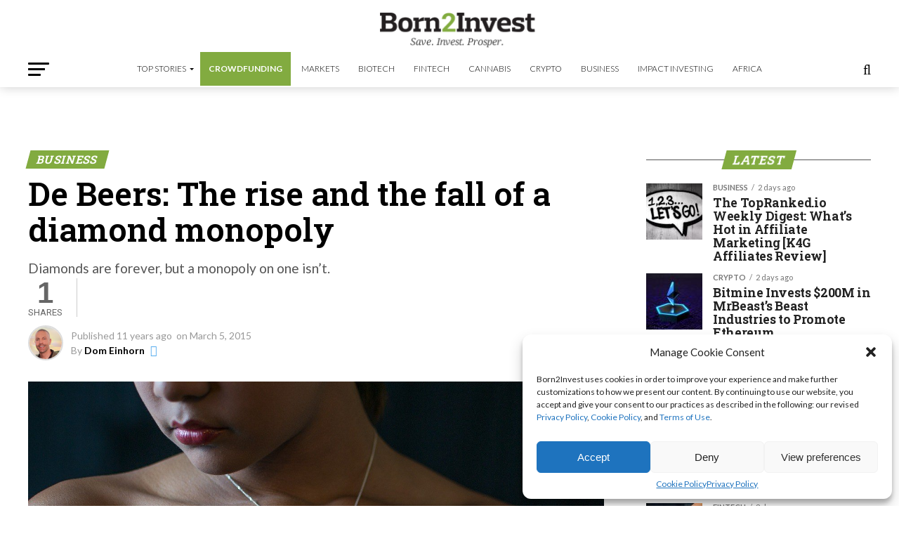

--- FILE ---
content_type: text/html; charset=UTF-8
request_url: https://born2invest.com/articles/de-beers-the-rise-and-the-fall-of-a-diamond-monopoly/
body_size: 36858
content:
<!DOCTYPE html>
<html lang="en-US" prefix="og: https://ogp.me/ns#">
<head>
	
	<!-- Google Tag Manager -->
<script>(function(w,d,s,l,i){w[l]=w[l]||[];w[l].push({'gtm.start':
new Date().getTime(),event:'gtm.js'});var f=d.getElementsByTagName(s)[0],
j=d.createElement(s),dl=l!='dataLayer'?'&l='+l:'';j.async=true;j.src=
'https://www.googletagmanager.com/gtm.js?id='+i+dl;f.parentNode.insertBefore(j,f);
})(window,document,'script','dataLayer','GTM-K8FC7292');</script>
    
    <meta name="ga-site-verification" content="KTCHrR8bR57f2Hb6xhwsIzEY" />
    
<meta charset="UTF-8" >
<meta name="viewport" id="viewport" content="width=device-width, initial-scale=1.0, maximum-scale=1.0, minimum-scale=1.0, user-scalable=no" />
<link rel="shortcut icon" href="https://born2invest.com/wp-content/uploads/2018/11/ios.jpg" /><link rel="pingback" href="https://born2invest.com/xmlrpc.php" />
<meta property="og:type" content="article" />
					<meta property="og:image" content="https://born2invest.com/wp-content/uploads/2015/03/lady-diamond-1000x600.jpg" />
		<meta name="twitter:image" content="https://born2invest.com/wp-content/uploads/2015/03/lady-diamond-1000x600.jpg" />
	<meta name="google-site-verification" content="bzz-LZxSIYjE_qKMMzNvI-aXFVba00J50MclKCM3LZ4" />	
<meta property="og:url" content="https://born2invest.com/articles/de-beers-the-rise-and-the-fall-of-a-diamond-monopoly/" />
<meta name="title" property="og:title" content="De Beers: The rise and the fall of a diamond monopoly" />
<meta property="og:title" content="De Beers: The rise and the fall of a diamond monopoly" />
<meta property="og:description" content="Diamonds are forever, but a monopoly on one isn’t. " />
<meta name="twitter:card" content="summary">
<meta name="twitter:url" content="https://born2invest.com/articles/de-beers-the-rise-and-the-fall-of-a-diamond-monopoly/">
<meta name="twitter:title" content="De Beers: The rise and the fall of a diamond monopoly">
<meta name="twitter:description" content="Diamonds are forever, but a monopoly on one isn’t. ">





<!-- Search Engine Optimization by Rank Math PRO - https://rankmath.com/ -->
<title>De Beers: The rise and the fall of a diamond monopoly</title>
<meta name="description" content="Diamonds are forever, but a monopoly on one isn’t. "/>
<meta name="robots" content="index, follow, max-snippet:-1, max-video-preview:-1, max-image-preview:large"/>
<link rel="canonical" href="https://born2invest.com/articles/de-beers-the-rise-and-the-fall-of-a-diamond-monopoly/" />
<meta property="og:locale" content="en_US" />
<meta property="og:type" content="article" />
<meta property="og:title" content="De Beers: The rise and the fall of a diamond monopoly" />
<meta property="og:description" content="Diamonds are forever, but a monopoly on one isn’t. " />
<meta property="og:url" content="https://born2invest.com/articles/de-beers-the-rise-and-the-fall-of-a-diamond-monopoly/" />
<meta property="og:site_name" content="Born2Invest" />
<meta property="article:publisher" content="http://www.facebook.com/born2invest" />
<meta property="article:tag" content="AMC" />
<meta property="article:tag" content="Amur Minerals Corporation" />
<meta property="article:tag" content="de beers diamond" />
<meta property="article:tag" content="diamond monopoly" />
<meta property="article:tag" content="Enterprise" />
<meta property="article:tag" content="history of de beers" />
<meta property="article:tag" content="OTC: AMMCF" />
<meta property="article:section" content="Business" />
<meta property="og:updated_time" content="2018-08-28T02:33:47-04:00" />
<meta property="og:image" content="https://born2invest.com/wp-content/uploads/2015/03/lady-diamond.jpg" />
<meta property="og:image:secure_url" content="https://born2invest.com/wp-content/uploads/2015/03/lady-diamond.jpg" />
<meta property="og:image:width" content="1280" />
<meta property="og:image:height" content="853" />
<meta property="og:image:alt" content="De Beers: The rise and the fall of a diamond monopoly" />
<meta property="og:image:type" content="image/jpeg" />
<meta property="article:published_time" content="2015-03-05T23:28:18-05:00" />
<meta property="article:modified_time" content="2018-08-28T02:33:47-04:00" />
<meta name="twitter:card" content="summary_large_image" />
<meta name="twitter:title" content="De Beers: The rise and the fall of a diamond monopoly" />
<meta name="twitter:description" content="Diamonds are forever, but a monopoly on one isn’t. " />
<meta name="twitter:site" content="@born2invest" />
<meta name="twitter:creator" content="@born2invest" />
<meta name="twitter:image" content="https://born2invest.com/wp-content/uploads/2015/03/lady-diamond.jpg" />
<meta name="twitter:label1" content="Written by" />
<meta name="twitter:data1" content="Dom Einhorn" />
<meta name="twitter:label2" content="Time to read" />
<meta name="twitter:data2" content="3 minutes" />
<script type="application/ld+json" class="rank-math-schema-pro">{"@context":"https://schema.org","@graph":[{"@type":["Corporation","Organization"],"@id":"https://born2invest.com/#organization","name":"Born2Invest","url":"https://born2invest.com","sameAs":["http://www.facebook.com/born2invest","https://twitter.com/born2invest","https://www.instagram.com/born2invest/","https://www.linkedin.com/company/born2invest?trk=mini-profile"],"logo":{"@type":"ImageObject","@id":"https://born2invest.com/#logo","url":"https://born2invest.com/wp-content/uploads/2016/12/icon-1.png","contentUrl":"https://born2invest.com/wp-content/uploads/2016/12/icon-1.png","caption":"Born2Invest","inLanguage":"en-US","width":"1024","height":"1024"}},{"@type":"WebSite","@id":"https://born2invest.com/#website","url":"https://born2invest.com","name":"Born2Invest","alternateName":"Save. Invest. Prosper.","publisher":{"@id":"https://born2invest.com/#organization"},"inLanguage":"en-US"},{"@type":"ImageObject","@id":"https://born2invest.com/wp-content/uploads/2015/03/lady-diamond.jpg","url":"https://born2invest.com/wp-content/uploads/2015/03/lady-diamond.jpg","width":"1280","height":"853","inLanguage":"en-US"},{"@type":"WebPage","@id":"https://born2invest.com/articles/de-beers-the-rise-and-the-fall-of-a-diamond-monopoly/#webpage","url":"https://born2invest.com/articles/de-beers-the-rise-and-the-fall-of-a-diamond-monopoly/","name":"De Beers: The rise and the fall of a diamond monopoly","datePublished":"2015-03-05T23:28:18-05:00","dateModified":"2018-08-28T02:33:47-04:00","isPartOf":{"@id":"https://born2invest.com/#website"},"primaryImageOfPage":{"@id":"https://born2invest.com/wp-content/uploads/2015/03/lady-diamond.jpg"},"inLanguage":"en-US"},{"@type":"Person","@id":"https://born2invest.com/author/dom/","name":"Dom Einhorn","url":"https://born2invest.com/author/dom/","image":{"@type":"ImageObject","@id":"https://secure.gravatar.com/avatar/42ce47dc664a43df808f1d7e5c81cf88c9e0d457139aa4fc5d407f0526814784?s=96&amp;d=mm&amp;r=g","url":"https://secure.gravatar.com/avatar/42ce47dc664a43df808f1d7e5c81cf88c9e0d457139aa4fc5d407f0526814784?s=96&amp;d=mm&amp;r=g","caption":"Dom Einhorn","inLanguage":"en-US"},"sameAs":["http://www.born2invest.com"],"worksFor":{"@id":"https://born2invest.com/#organization"}},{"@type":"NewsArticle","headline":"De Beers: The rise and the fall of a diamond monopoly","datePublished":"2015-03-05T23:28:18-05:00","dateModified":"2018-08-28T02:33:47-04:00","author":{"@id":"https://born2invest.com/author/dom/","name":"Dom Einhorn"},"publisher":{"@id":"https://born2invest.com/#organization"},"description":"Diamonds are forever, but a monopoly on one isn\u2019t.\u00a0","copyrightYear":"2018","copyrightHolder":{"@id":"https://born2invest.com/#organization"},"name":"De Beers: The rise and the fall of a diamond monopoly","@id":"https://born2invest.com/articles/de-beers-the-rise-and-the-fall-of-a-diamond-monopoly/#richSnippet","isPartOf":{"@id":"https://born2invest.com/articles/de-beers-the-rise-and-the-fall-of-a-diamond-monopoly/#webpage"},"image":{"@id":"https://born2invest.com/wp-content/uploads/2015/03/lady-diamond.jpg"},"inLanguage":"en-US","mainEntityOfPage":{"@id":"https://born2invest.com/articles/de-beers-the-rise-and-the-fall-of-a-diamond-monopoly/#webpage"}}]}</script>
<!-- /Rank Math WordPress SEO plugin -->

<link rel='dns-prefetch' href='//www.googletagmanager.com' />
<link rel='dns-prefetch' href='//ajax.googleapis.com' />
<link rel='dns-prefetch' href='//fonts.googleapis.com' />
<link rel="alternate" type="application/rss+xml" title="Born2Invest &raquo; Feed" href="https://born2invest.com/feed/" />
<link rel="alternate" type="application/rss+xml" title="Born2Invest &raquo; Comments Feed" href="https://born2invest.com/comments/feed/" />
<link rel="alternate" type="application/rss+xml" title="Born2Invest &raquo; De Beers: The rise and the fall of a diamond monopoly Comments Feed" href="https://born2invest.com/articles/de-beers-the-rise-and-the-fall-of-a-diamond-monopoly/feed/" />
<link rel="alternate" title="oEmbed (JSON)" type="application/json+oembed" href="https://born2invest.com/wp-json/oembed/1.0/embed?url=https%3A%2F%2Fborn2invest.com%2Farticles%2Fde-beers-the-rise-and-the-fall-of-a-diamond-monopoly%2F" />
<link rel="alternate" title="oEmbed (XML)" type="text/xml+oembed" href="https://born2invest.com/wp-json/oembed/1.0/embed?url=https%3A%2F%2Fborn2invest.com%2Farticles%2Fde-beers-the-rise-and-the-fall-of-a-diamond-monopoly%2F&#038;format=xml" />
<style id='wp-img-auto-sizes-contain-inline-css' type='text/css'>
img:is([sizes=auto i],[sizes^="auto," i]){contain-intrinsic-size:3000px 1500px}
/*# sourceURL=wp-img-auto-sizes-contain-inline-css */
</style>
<link rel='stylesheet' id='wphb-1-css' href='https://born2invest.com/wp-content/uploads/hummingbird-assets/955375b734cbd2c6f2c7e7af5ee7aca9.css' type='text/css' media='all' />
<link rel='stylesheet' id='wp-block-library-css' href='https://born2invest.com/wp-includes/css/dist/block-library/style.min.css' type='text/css' media='all' />
<style id='global-styles-inline-css' type='text/css'>
:root{--wp--preset--aspect-ratio--square: 1;--wp--preset--aspect-ratio--4-3: 4/3;--wp--preset--aspect-ratio--3-4: 3/4;--wp--preset--aspect-ratio--3-2: 3/2;--wp--preset--aspect-ratio--2-3: 2/3;--wp--preset--aspect-ratio--16-9: 16/9;--wp--preset--aspect-ratio--9-16: 9/16;--wp--preset--color--black: #000000;--wp--preset--color--cyan-bluish-gray: #abb8c3;--wp--preset--color--white: #ffffff;--wp--preset--color--pale-pink: #f78da7;--wp--preset--color--vivid-red: #cf2e2e;--wp--preset--color--luminous-vivid-orange: #ff6900;--wp--preset--color--luminous-vivid-amber: #fcb900;--wp--preset--color--light-green-cyan: #7bdcb5;--wp--preset--color--vivid-green-cyan: #00d084;--wp--preset--color--pale-cyan-blue: #8ed1fc;--wp--preset--color--vivid-cyan-blue: #0693e3;--wp--preset--color--vivid-purple: #9b51e0;--wp--preset--gradient--vivid-cyan-blue-to-vivid-purple: linear-gradient(135deg,rgb(6,147,227) 0%,rgb(155,81,224) 100%);--wp--preset--gradient--light-green-cyan-to-vivid-green-cyan: linear-gradient(135deg,rgb(122,220,180) 0%,rgb(0,208,130) 100%);--wp--preset--gradient--luminous-vivid-amber-to-luminous-vivid-orange: linear-gradient(135deg,rgb(252,185,0) 0%,rgb(255,105,0) 100%);--wp--preset--gradient--luminous-vivid-orange-to-vivid-red: linear-gradient(135deg,rgb(255,105,0) 0%,rgb(207,46,46) 100%);--wp--preset--gradient--very-light-gray-to-cyan-bluish-gray: linear-gradient(135deg,rgb(238,238,238) 0%,rgb(169,184,195) 100%);--wp--preset--gradient--cool-to-warm-spectrum: linear-gradient(135deg,rgb(74,234,220) 0%,rgb(151,120,209) 20%,rgb(207,42,186) 40%,rgb(238,44,130) 60%,rgb(251,105,98) 80%,rgb(254,248,76) 100%);--wp--preset--gradient--blush-light-purple: linear-gradient(135deg,rgb(255,206,236) 0%,rgb(152,150,240) 100%);--wp--preset--gradient--blush-bordeaux: linear-gradient(135deg,rgb(254,205,165) 0%,rgb(254,45,45) 50%,rgb(107,0,62) 100%);--wp--preset--gradient--luminous-dusk: linear-gradient(135deg,rgb(255,203,112) 0%,rgb(199,81,192) 50%,rgb(65,88,208) 100%);--wp--preset--gradient--pale-ocean: linear-gradient(135deg,rgb(255,245,203) 0%,rgb(182,227,212) 50%,rgb(51,167,181) 100%);--wp--preset--gradient--electric-grass: linear-gradient(135deg,rgb(202,248,128) 0%,rgb(113,206,126) 100%);--wp--preset--gradient--midnight: linear-gradient(135deg,rgb(2,3,129) 0%,rgb(40,116,252) 100%);--wp--preset--font-size--small: 13px;--wp--preset--font-size--medium: 20px;--wp--preset--font-size--large: 36px;--wp--preset--font-size--x-large: 42px;--wp--preset--spacing--20: 0.44rem;--wp--preset--spacing--30: 0.67rem;--wp--preset--spacing--40: 1rem;--wp--preset--spacing--50: 1.5rem;--wp--preset--spacing--60: 2.25rem;--wp--preset--spacing--70: 3.38rem;--wp--preset--spacing--80: 5.06rem;--wp--preset--shadow--natural: 6px 6px 9px rgba(0, 0, 0, 0.2);--wp--preset--shadow--deep: 12px 12px 50px rgba(0, 0, 0, 0.4);--wp--preset--shadow--sharp: 6px 6px 0px rgba(0, 0, 0, 0.2);--wp--preset--shadow--outlined: 6px 6px 0px -3px rgb(255, 255, 255), 6px 6px rgb(0, 0, 0);--wp--preset--shadow--crisp: 6px 6px 0px rgb(0, 0, 0);}:where(.is-layout-flex){gap: 0.5em;}:where(.is-layout-grid){gap: 0.5em;}body .is-layout-flex{display: flex;}.is-layout-flex{flex-wrap: wrap;align-items: center;}.is-layout-flex > :is(*, div){margin: 0;}body .is-layout-grid{display: grid;}.is-layout-grid > :is(*, div){margin: 0;}:where(.wp-block-columns.is-layout-flex){gap: 2em;}:where(.wp-block-columns.is-layout-grid){gap: 2em;}:where(.wp-block-post-template.is-layout-flex){gap: 1.25em;}:where(.wp-block-post-template.is-layout-grid){gap: 1.25em;}.has-black-color{color: var(--wp--preset--color--black) !important;}.has-cyan-bluish-gray-color{color: var(--wp--preset--color--cyan-bluish-gray) !important;}.has-white-color{color: var(--wp--preset--color--white) !important;}.has-pale-pink-color{color: var(--wp--preset--color--pale-pink) !important;}.has-vivid-red-color{color: var(--wp--preset--color--vivid-red) !important;}.has-luminous-vivid-orange-color{color: var(--wp--preset--color--luminous-vivid-orange) !important;}.has-luminous-vivid-amber-color{color: var(--wp--preset--color--luminous-vivid-amber) !important;}.has-light-green-cyan-color{color: var(--wp--preset--color--light-green-cyan) !important;}.has-vivid-green-cyan-color{color: var(--wp--preset--color--vivid-green-cyan) !important;}.has-pale-cyan-blue-color{color: var(--wp--preset--color--pale-cyan-blue) !important;}.has-vivid-cyan-blue-color{color: var(--wp--preset--color--vivid-cyan-blue) !important;}.has-vivid-purple-color{color: var(--wp--preset--color--vivid-purple) !important;}.has-black-background-color{background-color: var(--wp--preset--color--black) !important;}.has-cyan-bluish-gray-background-color{background-color: var(--wp--preset--color--cyan-bluish-gray) !important;}.has-white-background-color{background-color: var(--wp--preset--color--white) !important;}.has-pale-pink-background-color{background-color: var(--wp--preset--color--pale-pink) !important;}.has-vivid-red-background-color{background-color: var(--wp--preset--color--vivid-red) !important;}.has-luminous-vivid-orange-background-color{background-color: var(--wp--preset--color--luminous-vivid-orange) !important;}.has-luminous-vivid-amber-background-color{background-color: var(--wp--preset--color--luminous-vivid-amber) !important;}.has-light-green-cyan-background-color{background-color: var(--wp--preset--color--light-green-cyan) !important;}.has-vivid-green-cyan-background-color{background-color: var(--wp--preset--color--vivid-green-cyan) !important;}.has-pale-cyan-blue-background-color{background-color: var(--wp--preset--color--pale-cyan-blue) !important;}.has-vivid-cyan-blue-background-color{background-color: var(--wp--preset--color--vivid-cyan-blue) !important;}.has-vivid-purple-background-color{background-color: var(--wp--preset--color--vivid-purple) !important;}.has-black-border-color{border-color: var(--wp--preset--color--black) !important;}.has-cyan-bluish-gray-border-color{border-color: var(--wp--preset--color--cyan-bluish-gray) !important;}.has-white-border-color{border-color: var(--wp--preset--color--white) !important;}.has-pale-pink-border-color{border-color: var(--wp--preset--color--pale-pink) !important;}.has-vivid-red-border-color{border-color: var(--wp--preset--color--vivid-red) !important;}.has-luminous-vivid-orange-border-color{border-color: var(--wp--preset--color--luminous-vivid-orange) !important;}.has-luminous-vivid-amber-border-color{border-color: var(--wp--preset--color--luminous-vivid-amber) !important;}.has-light-green-cyan-border-color{border-color: var(--wp--preset--color--light-green-cyan) !important;}.has-vivid-green-cyan-border-color{border-color: var(--wp--preset--color--vivid-green-cyan) !important;}.has-pale-cyan-blue-border-color{border-color: var(--wp--preset--color--pale-cyan-blue) !important;}.has-vivid-cyan-blue-border-color{border-color: var(--wp--preset--color--vivid-cyan-blue) !important;}.has-vivid-purple-border-color{border-color: var(--wp--preset--color--vivid-purple) !important;}.has-vivid-cyan-blue-to-vivid-purple-gradient-background{background: var(--wp--preset--gradient--vivid-cyan-blue-to-vivid-purple) !important;}.has-light-green-cyan-to-vivid-green-cyan-gradient-background{background: var(--wp--preset--gradient--light-green-cyan-to-vivid-green-cyan) !important;}.has-luminous-vivid-amber-to-luminous-vivid-orange-gradient-background{background: var(--wp--preset--gradient--luminous-vivid-amber-to-luminous-vivid-orange) !important;}.has-luminous-vivid-orange-to-vivid-red-gradient-background{background: var(--wp--preset--gradient--luminous-vivid-orange-to-vivid-red) !important;}.has-very-light-gray-to-cyan-bluish-gray-gradient-background{background: var(--wp--preset--gradient--very-light-gray-to-cyan-bluish-gray) !important;}.has-cool-to-warm-spectrum-gradient-background{background: var(--wp--preset--gradient--cool-to-warm-spectrum) !important;}.has-blush-light-purple-gradient-background{background: var(--wp--preset--gradient--blush-light-purple) !important;}.has-blush-bordeaux-gradient-background{background: var(--wp--preset--gradient--blush-bordeaux) !important;}.has-luminous-dusk-gradient-background{background: var(--wp--preset--gradient--luminous-dusk) !important;}.has-pale-ocean-gradient-background{background: var(--wp--preset--gradient--pale-ocean) !important;}.has-electric-grass-gradient-background{background: var(--wp--preset--gradient--electric-grass) !important;}.has-midnight-gradient-background{background: var(--wp--preset--gradient--midnight) !important;}.has-small-font-size{font-size: var(--wp--preset--font-size--small) !important;}.has-medium-font-size{font-size: var(--wp--preset--font-size--medium) !important;}.has-large-font-size{font-size: var(--wp--preset--font-size--large) !important;}.has-x-large-font-size{font-size: var(--wp--preset--font-size--x-large) !important;}
/*# sourceURL=global-styles-inline-css */
</style>

<style id='classic-theme-styles-inline-css' type='text/css'>
/*! This file is auto-generated */
.wp-block-button__link{color:#fff;background-color:#32373c;border-radius:9999px;box-shadow:none;text-decoration:none;padding:calc(.667em + 2px) calc(1.333em + 2px);font-size:1.125em}.wp-block-file__button{background:#32373c;color:#fff;text-decoration:none}
/*# sourceURL=/wp-includes/css/classic-themes.min.css */
</style>
<link rel='stylesheet' id='wphb-2-css' href='https://born2invest.com/wp-content/uploads/hummingbird-assets/03a67cd9f9d8becaf405af65d1ec70b6.css' type='text/css' media='all' />
<link rel='stylesheet' id='smw-plugin-style-css' href='https://born2invest.com/wp-content/plugins/premium-stock-market-widgets/assets/css/style.css' type='text/css' media='all' />
<link rel='stylesheet' id='wphb-3-css' href='https://born2invest.com/wp-content/uploads/hummingbird-assets/cddb91ec7fcacdd25fb668809ae93ce1.css' type='text/css' media='all' />
<style id='wphb-3-inline-css' type='text/css'>


#mvp-wallpaper {
	background: url() no-repeat 50% 0;
	}

#mvp-foot-copy a {
	color: #82ab40;
	}

#mvp-content-main p a,
#mvp-content-main ul a,
#mvp-content-main ol a,
.mvp-post-add-main p a,
.mvp-post-add-main ul a,
.mvp-post-add-main ol a {
	box-shadow: inset 0 -4px 0 #82ab40;
	}

#mvp-content-main p a:hover,
#mvp-content-main ul a:hover,
#mvp-content-main ol a:hover,
.mvp-post-add-main p a:hover,
.mvp-post-add-main ul a:hover,
.mvp-post-add-main ol a:hover {
	background: #82ab40;
	}

a,
a:visited,
.post-info-name a,
.woocommerce .woocommerce-breadcrumb a {
	color: #82ab40;
	}

#mvp-side-wrap a:hover {
	color: #82ab40;
	}

.mvp-fly-top:hover,
.mvp-vid-box-wrap,
ul.mvp-soc-mob-list li.mvp-soc-mob-com {
	background: #82ab40;
	}

nav.mvp-fly-nav-menu ul li.menu-item-has-children:after,
.mvp-feat1-left-wrap span.mvp-cd-cat,
.mvp-widget-feat1-top-story span.mvp-cd-cat,
.mvp-widget-feat2-left-cont span.mvp-cd-cat,
.mvp-widget-dark-feat span.mvp-cd-cat,
.mvp-widget-dark-sub span.mvp-cd-cat,
.mvp-vid-wide-text span.mvp-cd-cat,
.mvp-feat2-top-text span.mvp-cd-cat,
.mvp-feat3-main-story span.mvp-cd-cat,
.mvp-feat3-sub-text span.mvp-cd-cat,
.mvp-feat4-main-text span.mvp-cd-cat,
.woocommerce-message:before,
.woocommerce-info:before,
.woocommerce-message:before {
	color: #82ab40;
	}

#searchform input,
.mvp-authors-name {
	border-bottom: 1px solid #82ab40;
	}

.mvp-fly-top:hover {
	border-top: 1px solid #82ab40;
	border-left: 1px solid #82ab40;
	border-bottom: 1px solid #82ab40;
	}

.woocommerce .widget_price_filter .ui-slider .ui-slider-handle,
.woocommerce #respond input#submit.alt,
.woocommerce a.button.alt,
.woocommerce button.button.alt,
.woocommerce input.button.alt,
.woocommerce #respond input#submit.alt:hover,
.woocommerce a.button.alt:hover,
.woocommerce button.button.alt:hover,
.woocommerce input.button.alt:hover {
	background-color: #82ab40;
	}

.woocommerce-error,
.woocommerce-info,
.woocommerce-message {
	border-top-color: #82ab40;
	}

ul.mvp-feat1-list-buts li.active span.mvp-feat1-list-but,
span.mvp-widget-home-title,
span.mvp-post-cat,
span.mvp-feat1-pop-head {
	background: #82ab40;
	}

.woocommerce span.onsale {
	background-color: #82ab40;
	}

.mvp-widget-feat2-side-more-but,
.woocommerce .star-rating span:before,
span.mvp-prev-next-label,
.mvp-cat-date-wrap .sticky {
	color: #82ab40 !important;
	}

#mvp-main-nav-top,
#mvp-fly-wrap,
.mvp-soc-mob-right,
#mvp-main-nav-small-cont {
	background: #82ab40;
	}

#mvp-main-nav-small .mvp-fly-but-wrap span,
#mvp-main-nav-small .mvp-search-but-wrap span,
.mvp-nav-top-left .mvp-fly-but-wrap span,
#mvp-fly-wrap .mvp-fly-but-wrap span {
	background: #ffffff;
	}

.mvp-nav-top-right .mvp-nav-search-but,
span.mvp-fly-soc-head,
.mvp-soc-mob-right i,
#mvp-main-nav-small span.mvp-nav-search-but,
#mvp-main-nav-small .mvp-nav-menu ul li a  {
	color: #ffffff;
	}

#mvp-main-nav-small .mvp-nav-menu ul li.menu-item-has-children a:after {
	border-color: #ffffff transparent transparent transparent;
	}

#mvp-nav-top-wrap span.mvp-nav-search-but:hover,
#mvp-main-nav-small span.mvp-nav-search-but:hover {
	color: #93df18;
	}

#mvp-nav-top-wrap .mvp-fly-but-wrap:hover span,
#mvp-main-nav-small .mvp-fly-but-wrap:hover span,
span.mvp-woo-cart-num:hover {
	background: #93df18;
	}

#mvp-main-nav-bot-cont {
	background: #ffffff;
	}

#mvp-nav-bot-wrap .mvp-fly-but-wrap span,
#mvp-nav-bot-wrap .mvp-search-but-wrap span {
	background: #000000;
	}

#mvp-nav-bot-wrap span.mvp-nav-search-but,
#mvp-nav-bot-wrap .mvp-nav-menu ul li a {
	color: #000000;
	}

#mvp-nav-bot-wrap .mvp-nav-menu ul li.menu-item-has-children a:after {
	border-color: #000000 transparent transparent transparent;
	}

.mvp-nav-menu ul li:hover a {
	border-bottom: 5px solid #82ab40;
	}

#mvp-nav-bot-wrap .mvp-fly-but-wrap:hover span {
	background: #82ab40;
	}

#mvp-nav-bot-wrap span.mvp-nav-search-but:hover {
	color: #82ab40;
	}

body,
.mvp-feat1-feat-text p,
.mvp-feat2-top-text p,
.mvp-feat3-main-text p,
.mvp-feat3-sub-text p,
#searchform input,
.mvp-author-info-text,
span.mvp-post-excerpt,
.mvp-nav-menu ul li ul.sub-menu li a,
nav.mvp-fly-nav-menu ul li a,
.mvp-ad-label,
span.mvp-feat-caption,
.mvp-post-tags a,
.mvp-post-tags a:visited,
span.mvp-author-box-name a,
#mvp-author-box-text p,
.mvp-post-gallery-text p,
ul.mvp-soc-mob-list li span,
#comments,
h3#reply-title,
h2.comments,
#mvp-foot-copy p,
span.mvp-fly-soc-head,
.mvp-post-tags-header,
span.mvp-prev-next-label,
span.mvp-post-add-link-but,
#mvp-comments-button a,
#mvp-comments-button span.mvp-comment-but-text,
.woocommerce ul.product_list_widget span.product-title,
.woocommerce ul.product_list_widget li a,
.woocommerce #reviews #comments ol.commentlist li .comment-text p.meta,
.woocommerce div.product p.price,
.woocommerce div.product p.price ins,
.woocommerce div.product p.price del,
.woocommerce ul.products li.product .price del,
.woocommerce ul.products li.product .price ins,
.woocommerce ul.products li.product .price,
.woocommerce #respond input#submit,
.woocommerce a.button,
.woocommerce button.button,
.woocommerce input.button,
.woocommerce .widget_price_filter .price_slider_amount .button,
.woocommerce span.onsale,
.woocommerce-review-link,
#woo-content p.woocommerce-result-count,
.woocommerce div.product .woocommerce-tabs ul.tabs li a,
a.mvp-inf-more-but,
span.mvp-cont-read-but,
span.mvp-cd-cat,
span.mvp-cd-date,
.mvp-feat4-main-text p,
span.mvp-woo-cart-num,
span.mvp-widget-home-title2,
.wp-caption,
#mvp-content-main p.wp-caption-text,
.gallery-caption,
.mvp-post-add-main p.wp-caption-text,
#bbpress-forums,
#bbpress-forums p,
.protected-post-form input,
#mvp-feat6-text p {
	font-family: 'Lato', sans-serif;
	font-display: swap;
	}

.mvp-blog-story-text p,
span.mvp-author-page-desc,
#mvp-404 p,
.mvp-widget-feat1-bot-text p,
.mvp-widget-feat2-left-text p,
.mvp-flex-story-text p,
.mvp-search-text p,
#mvp-content-main p,
.mvp-post-add-main p,
#mvp-content-main ul li,
#mvp-content-main ol li,
.rwp-summary,
.rwp-u-review__comment,
.mvp-feat5-mid-main-text p,
.mvp-feat5-small-main-text p,
#mvp-content-main .wp-block-button__link,
.wp-block-audio figcaption,
.wp-block-video figcaption,
.wp-block-embed figcaption,
.wp-block-verse pre,
pre.wp-block-verse {
	font-family: 'Lato', sans-serif;
	font-display: swap;
	}

.mvp-nav-menu ul li a,
#mvp-foot-menu ul li a {
	font-family: 'Lato', sans-serif;
	font-display: swap;
	}


.mvp-feat1-sub-text h2,
.mvp-feat1-pop-text h2,
.mvp-feat1-list-text h2,
.mvp-widget-feat1-top-text h2,
.mvp-widget-feat1-bot-text h2,
.mvp-widget-dark-feat-text h2,
.mvp-widget-dark-sub-text h2,
.mvp-widget-feat2-left-text h2,
.mvp-widget-feat2-right-text h2,
.mvp-blog-story-text h2,
.mvp-flex-story-text h2,
.mvp-vid-wide-more-text p,
.mvp-prev-next-text p,
.mvp-related-text,
.mvp-post-more-text p,
h2.mvp-authors-latest a,
.mvp-feat2-bot-text h2,
.mvp-feat3-sub-text h2,
.mvp-feat3-main-text h2,
.mvp-feat4-main-text h2,
.mvp-feat5-text h2,
.mvp-feat5-mid-main-text h2,
.mvp-feat5-small-main-text h2,
.mvp-feat5-mid-sub-text h2,
#mvp-feat6-text h2,
.alp-related-posts-wrapper .alp-related-post .post-title {
	font-family: 'Roboto Slab', sans-serif;
	font-display: swap;
	}

.mvp-feat2-top-text h2,
.mvp-feat1-feat-text h2,
h1.mvp-post-title,
h1.mvp-post-title-wide,
.mvp-drop-nav-title h4,
#mvp-content-main blockquote p,
.mvp-post-add-main blockquote p,
#mvp-content-main p.has-large-font-size,
#mvp-404 h1,
#woo-content h1.page-title,
.woocommerce div.product .product_title,
.woocommerce ul.products li.product h3,
.alp-related-posts .current .post-title {
	font-family: 'Roboto Slab', sans-serif;
	font-display: swap;
	}

span.mvp-feat1-pop-head,
.mvp-feat1-pop-text:before,
span.mvp-feat1-list-but,
span.mvp-widget-home-title,
.mvp-widget-feat2-side-more,
span.mvp-post-cat,
span.mvp-page-head,
h1.mvp-author-top-head,
.mvp-authors-name,
#mvp-content-main h1,
#mvp-content-main h2,
#mvp-content-main h3,
#mvp-content-main h4,
#mvp-content-main h5,
#mvp-content-main h6,
.woocommerce .related h2,
.woocommerce div.product .woocommerce-tabs .panel h2,
.woocommerce div.product .product_title,
.mvp-feat5-side-list .mvp-feat1-list-img:after {
	font-family: 'Roboto Slab', sans-serif;
	font-display: swap;
	}

	

	@media screen and (max-width: 479px) {
		.single #mvp-content-body-top {
			max-height: 400px;
			}
		.single .mvp-cont-read-but-wrap {
			display: inline;
			}
		}
		

	.alp-advert {
		display: none;
	}
	.alp-related-posts-wrapper .alp-related-posts .current {
		margin: 0 0 10px;
	}
		

 	#mvp-leader-wrap {background-color:#000 !important; display:inline-block}

.mvp-feat1-feat-text h2, h1.mvp-post-title, .mvp-feat2-top-text h2, .mvp-feat3-main-text h2, #mvp-content-main blockquote p, .mvp-post-add-main blockquote p {
    font-family: "Roboto Slab",sans-serif;
    font-weight: 600;
    letter-spacing: normal;
}


.mvp-nav-menu ul li a {
    float: left;
    font-size: 12px;
    font-weight: 300;
    line-height: 1;
    padding: 18px 12px;
    position: relative;
    text-transform: uppercase;
}



.mvp-feat1-sub-text h2, .mvp-feat1-pop-text h2, .mvp-feat1-list-text h2, .mvp-widget-feat1-top-text h2, .mvp-widget-feat1-bot-text h2, .mvp-widget-dark-feat-text h2, .mvp-widget-dark-sub-text h2, .mvp-widget-feat2-left-text h2, .mvp-widget-feat2-right-text h2, .mvp-blog-story-text h2, .mvp-flex-story-text h2, .mvp-vid-wide-more-text p, .mvp-prev-next-text p, .mvp-related-text, .mvp-post-more-text p, h2.mvp-authors-latest a, .mvp-feat2-bot-text h2, .mvp-feat3-sub-text h2, .mvp-feat3-main-text h2, .mvp-feat4-main-text h2, .mvp-feat5-text h2, .mvp-feat5-mid-main-text h2, .mvp-feat5-small-main-text h2, .mvp-feat5-mid-sub-text h2 {
    font-family: "Roboto Slab",sans-serif;
}

#mvp-main-nav-top {
    background: #000 none repeat scroll 0 0;
    padding: 15px 0 0;
}

.mvp-flex-row .mvp-flex-story-in {margin-left:430px}

.mvp-flex-row .mvp-flex-story-img {
    margin-right: 15px;
    width: auto;
}

.textwidget p, .textwidget div {
    float: none;
}

#mc_embed_signup .button {
    background-color: #568418 !important;
}
#mvp-content-main h2, .mvp-post-add-main h2 {
    font-size: 1.2rem;
    line-height: 120%;
}

#mvp-author-box-soc-wrap a:first-child {
   display:none;
}

.mvp-cont-read-wrap {display:none}

.at4-jumboshare .at4-count-container {min-width:auto !important}
		
/*# sourceURL=wphb-3-inline-css */
</style>
<link rel='stylesheet' id='mvp-fonts-css' href='//fonts.googleapis.com/css?family=Roboto%3A300%2C400%2C700%2C900%7COswald%3A400%2C700%7CAdvent+Pro%3A700%7COpen+Sans%3A700%7CAnton%3A400Roboto+Slab%3A100%2C200%2C300%2C400%2C500%2C600%2C700%2C800%2C900%7CRoboto+Slab%3A100%2C200%2C300%2C400%2C500%2C600%2C700%2C800%2C900%7CRoboto+Slab%3A100%2C200%2C300%2C400%2C500%2C600%2C700%2C800%2C900%7CLato%3A100%2C200%2C300%2C400%2C500%2C600%2C700%2C800%2C900%7CLato%3A100%2C200%2C300%2C400%2C500%2C600%2C700%2C800%2C900%7CLato%3A100%2C200%2C300%2C400%2C500%2C600%2C700%2C800%2C900%26subset%3Dlatin%2Clatin-ext%2Ccyrillic%2Ccyrillic-ext%2Cgreek-ext%2Cgreek%2Cvietnamese%26display%3Dswap' type='text/css' media='all' />
<link rel='stylesheet' id='wphb-4-css' href='https://born2invest.com/wp-content/uploads/hummingbird-assets/f485c4e78ce4a30941ead012b3b29ab6.css' type='text/css' media='all' />
<script type="text/javascript" src="https://born2invest.com/wp-content/uploads/hummingbird-assets/1b3080fc08968626d067636644e1aedd.js" id="wphb-5-js"></script>
<script type="text/javascript" id="wphb-6-js-extra">
/* <![CDATA[ */
var frontEndAjax = {"ajaxurl":"https://born2invest.com/wp-admin/admin-ajax.php","nonce":"2e724e738b"};
//# sourceURL=wphb-6-js-extra
/* ]]> */
</script>
<script type="text/javascript" src="https://born2invest.com/wp-content/uploads/hummingbird-assets/bfa18770aaf9d86005a278cf2ef5f065.js" id="wphb-6-js"></script>

<!-- Google Analytics snippet added by Site Kit -->
<script data-service="google-analytics" data-category="statistics" type="text/plain" data-cmplz-src="https://www.googletagmanager.com/gtag/js?id=GT-5TQQXCL" id="google_gtagjs-js" async></script>
<script type="text/javascript" id="google_gtagjs-js-after">
/* <![CDATA[ */
window.dataLayer = window.dataLayer || [];function gtag(){dataLayer.push(arguments);}
gtag('set', 'linker', {"domains":["born2invest.com"]} );
gtag("js", new Date());
gtag("set", "developer_id.dZTNiMT", true);
gtag("config", "GT-5TQQXCL");
//# sourceURL=google_gtagjs-js-after
/* ]]> */
</script>

<!-- End Google Analytics snippet added by Site Kit -->
<script type="text/javascript" id="wphb-7-js-extra">
/* <![CDATA[ */
var ecs_ajax_params = {"ajaxurl":"https://born2invest.com/wp-admin/admin-ajax.php","posts":"{\"page\":0,\"name\":\"de-beers-the-rise-and-the-fall-of-a-diamond-monopoly\",\"error\":\"\",\"m\":\"\",\"p\":0,\"post_parent\":\"\",\"subpost\":\"\",\"subpost_id\":\"\",\"attachment\":\"\",\"attachment_id\":0,\"pagename\":\"\",\"page_id\":0,\"second\":\"\",\"minute\":\"\",\"hour\":\"\",\"day\":0,\"monthnum\":0,\"year\":0,\"w\":0,\"category_name\":\"\",\"tag\":\"\",\"cat\":\"\",\"tag_id\":\"\",\"author\":\"\",\"author_name\":\"\",\"feed\":\"\",\"tb\":\"\",\"paged\":0,\"meta_key\":\"\",\"meta_value\":\"\",\"preview\":\"\",\"s\":\"\",\"sentence\":\"\",\"title\":\"\",\"fields\":\"all\",\"menu_order\":\"\",\"embed\":\"\",\"category__in\":[],\"category__not_in\":[],\"category__and\":[],\"post__in\":[],\"post__not_in\":[],\"post_name__in\":[],\"tag__in\":[],\"tag__not_in\":[],\"tag__and\":[],\"tag_slug__in\":[],\"tag_slug__and\":[],\"post_parent__in\":[],\"post_parent__not_in\":[],\"author__in\":[],\"author__not_in\":[],\"search_columns\":[],\"post_type\":[\"post\",\"page\",\"e-landing-page\"],\"ignore_sticky_posts\":false,\"suppress_filters\":false,\"cache_results\":true,\"update_post_term_cache\":true,\"update_menu_item_cache\":false,\"lazy_load_term_meta\":true,\"update_post_meta_cache\":true,\"posts_per_page\":10,\"nopaging\":false,\"comments_per_page\":\"50\",\"no_found_rows\":false,\"order\":\"DESC\"}"};
//# sourceURL=wphb-7-js-extra
/* ]]> */
</script>
<script type="text/javascript" src="https://born2invest.com/wp-content/uploads/hummingbird-assets/059af43d275a6a9bccb3f94f0fed9a89.js" id="wphb-7-js"></script>
<link rel="https://api.w.org/" href="https://born2invest.com/wp-json/" /><link rel="alternate" title="JSON" type="application/json" href="https://born2invest.com/wp-json/wp/v2/posts/1317" /><link rel="EditURI" type="application/rsd+xml" title="RSD" href="https://born2invest.com/xmlrpc.php?rsd" />
<meta name="generator" content="WordPress 6.9" />
<link rel='shortlink' href='https://born2invest.com/?p=1317' />
<meta name="generator" content="Site Kit by Google 1.119.0" /><style>.cmplz-hidden{display:none!important;}</style><meta name="generator" content="Elementor 3.19.0; features: e_optimized_assets_loading, additional_custom_breakpoints, block_editor_assets_optimize, e_image_loading_optimization; settings: css_print_method-internal, google_font-enabled, font_display-auto">
<style type="text/css">.broken_link, a.broken_link {
	text-decoration: line-through;
}</style>		<style type="text/css" id="wp-custom-css">
			/*FORM */
.bPageBlock {
	border-top: 0px solid #fff !important; }

/* MIGRATION */
.page-id-167320 #mvp-main-head-wrap {display:none}

.page-id-167320 #mvp-foot-wrap {display:none}

#step2 .intro {color:#000 !important}

/* CIVIQUO FORMS */

div.wpcf7-validation-errors, div.wpcf7-acceptance-missing {
border: 0px solid #f7e700;
}

.wpcf7-response-output {background-color:transparent !important}

#new_count .social-shared-count-sharesNumber {display: inline !important;
font-size: 13px;}

#new_count .social-shared-count-sharesText {display:inline !important}

#civiquo_form {float: right;
border-radius: 14px;
border: 1px solid #dfdfdf;
	max-width:400px;
	width:100%;
	margin:20px;
}

#civiquo_form h3 {background-color: #1a2454;
margin: 0;
padding: 5%;
border-radius: 10px 10px 0px 0px;
width: 100%;
	color: #fff;}

#civiquo_form div {
font-size: 14px;
color: #1a2454;
padding: 10px 20px;
background-color: #fbf0e1;
margin: 0px 20px;
font-weight: bold;
margin-bottom: 0 !important;
}
#civiquo_form input {
width: 95%;
font-size: 16px;
line-height: 200%;
padding: 0 10px;
margin-left: -5px;
	margin-top:10px;
}

#civiquo_form h4 {font-weight: 300;
margin-left: 22px;
font-family: Lato;
padding: 20px 0px;
}

#civiquo_logo {font-size:11px !important; margin-top:40px}
#civiquo_logo img {width:40%}
#civiquo_logo {
text-align: center;
margin: 0 !important;
width: 100%;
background-color: #fff !important;
}

#civiquo_form .wpcf7-list-item.first {margin-top:20px}

#civiquo_form .wpcf7-list-item-label {font-family: 'Lato', sans-serif !important;
line-height: 140% !important;
font-size: 16px !important;
font-weight: normal;
color: #222;}

#civiquo_form .wpcf7-submit {background-color: #eb581b;
border: 0;
border-radius: 4px;
padding: 5px;
font-size: 14px;
font-weight: 400;
color: #fff;
width: 200px;
margin: 0 auto;
text-align: center;
text-transform: uppercase;
font-family: Lato;
letter-spacing: 1px;
}

#civiquo_form input[type="checkbox"] {
float:left; width:20px }

#civiquo-body p {margin-bottom:20px; margin-top:20px; line-height:160%} 

#civiquo-body li {list-style: disc;
margin-left: 25px;
	margin-bottom:10px
}


#civiquo-body h3 {font-family: roboto slab;
padding: 40px 0 20px;
font-size: 24px !important;
}

#civiquo-body h2 {font-family: roboto slab;
padding: 40px 0 20px;
font-size: 28px !important;
} 

#civiquo-form-inline {
background-color: #fff;
padding: 10px;
border: 1px solid #dfdfdf;
}

#civiquo-form-inline .wpcf7-submit {background-color: #eb581b;
border: 0;
border-radius: 4px;
padding: 5px;
font-size: 14px;
font-weight: 400;
color: #fff;
margin: 0 auto;
text-align: center;
text-transform: uppercase;
font-family: Lato;
letter-spacing: 1px;
	margin-top:22px
}

#civiquo-form-inline {font-size: 14px;
color: #1a2454;
font-weight: bold;}

#civiquo-form-inline input {
width: 90%;
font-size: 16px;
line-height: 200%;
padding: 0 10px;
margin-left: 5%;
}
#civiquo-form-inline br {display:none}
#civiquo-form-inline h5 {
color: #1a2454;
font-size: 18px;
letter-spacing: -0.5px;
margin-left: 35px;
margin-bottom: 20px;
}

#civiquo-form-inline .section {background-color:#fbf0e1}

#civiquo-form-inline label {margin-left:5%}


/* PALATE */


#palate-form-inline {
background-color: #fff;
padding: 10px;
border: 1px solid #dfdfdf;
}

#palate-form-inline .wpcf7-submit {background-color: #B1141B;
border: 0;
border-radius: 4px;
padding: 5px;
font-size: 14px;
font-weight: 400;
color: #fff;
margin: 0 auto;
text-align: center;
text-transform: uppercase;
font-family: Lato;
letter-spacing: 1px;
	margin-top:22px
}

#palate-form-inline {font-size: 14px;
color: #1a2454;
font-weight: bold;}

#palate-form-inline input {
width: 80%;
font-size: 16px;
line-height: 200%;
padding: 0 10px;
margin-left: 5%;
}

#palate-form-inline input[type="checkbox"] {
width: auto !important;
font-size: 11px !important;
line-height: 200%;
padding: 0 10px;
margin-left: 5%;
}

#palate-form-inline br {display:none}
#palate-form-inline h5 {
color: #B1141B;
font-size: 18px;
letter-spacing: -0.5px;
margin-bottom: 20px;
}

#palate-form-inline .section {background-color:#fbf0e1}

#palate-form-inline label {margin-left:5%}

#palate-form-inline span.wpcf7-list-item {
display: block;
margin: 0 0 0 1em;
	margin-top:20px;
}

div.wpcf7-mail-sent-ok {
border: 0px solid #398f14;
}

/*  SECTIONS  */
.section {
	clear: both;
	padding: 0px;
	margin: 0px;
}

/*  COLUMN SETUP  */
.col {
	display: block;
	float:left;
	margin: 1% 0 1% 1.6%;
}
.col:first-child { margin-left: 0; }


/*  GROUPING  */
.group:before,
.group:after {
	content:"";
	display:table;
}
.group:after {
	clear:both;
}
.group {
    zoom:1; /* For IE 6/7 */
}

/*  GRID OF THREE  */

.span_1_of_3 {
	width: 38%;
}


.span_3_of_3 {
	width: 19%;
}
/*  GO FULL WIDTH AT LESS THAN 480 PIXELS */

@media only screen and (max-width: 480px) {
	.col { margin: 1% 0 1% 0%;}
	.span_3_of_3, .span_2_of_3, .span_1_of_3 { width: 100%; }
}


/*  GRID OF TWO  */
.span_2_of_2 {
	width: 100%;
}
.span_1_of_2 {
	width: 49.2%;
}

#palate-form-inline .span_3_of_3 { width: 100%; }
#palate-form-inline .span_2_of_3 { width: 66.13%; }
#palate-form-inline .span_1_of_3 { width: 26.26%;
margin-left: 2%;}


/*  GO FULL WIDTH AT LESS THAN 480 PIXELS */

@media only screen and (max-width: 480px) {
	.col { 
		margin: 1% 0 1% 0%;
	}
}

@media only screen and (max-width: 480px) {
	.span_2_of_2, .span_1_of_2 { width: 100%; }
}

/* CAT LP BUSINESS */

.post-136997 .cat-lp-title h1 {font-size:1.5rem}

.post-136997 .mvp-post-soc-in, .post-136997 .mvp-post-soc-in {
    margin-left: 0;
}

.page-id-136997 #mvp-post-head {display:none !important}

.post-136997 .mvp-post-soc-wrap, .post-136997 .mvp-post-soc-wrap {
    display: none;
}

/* CAT LP FINTECH */
.post-136278 .mvp-post-soc-in {
    margin-left: 0;
}

.page-id-136278 #mvp-post-head {display:none}

.post-136278 .mvp-post-soc-wrap {
    display: none;
}

.vc_custom_1419328663991 {position: absolute;
z-index: 9999;
top: 20px;
left: 20px;
width: 50%;
background-color: rgba(0,0,0,0.8) !important;}

.vc_grid-item-mini {position:relative}

.vc_gitem-zone-mini {background:rga(0,0,0,0.8)}



.main-cat p {color:#ffffff !important}
.cat-lp-left .vc_gitem-post-data-source-post_date {font-size:12px}

.cat-lp-left .vc_grid-item-zone-c-left .vc_gitem-zone-c, .vc_grid-item-zone-c-right .vc_gitem-animated-block {
    float: left;
    width: 25%;
    height: auto;
}

.cat-lp-left .vc_grid-item-zone-c-right .vc_gitem-zone-c {
    float: right;
    width: 75%;
}

.cat-lp-left .vc_gitem-post-data-source-post_title  h4 
{font-size:18px !important; line-height:120% !important}

.vc_gitem-zone.vc_gitem-zone-c.vc_custom_1419328663991 {
background: transparent !important;
}

#main-cat h4 {color:#FFF !important}

.cat-lp-botdos .vc_gitem-post-data-source-post_excerpt {
    display:none;
}

.cat-lp-botdos .vc_btn3-container {
    display:none;
}

.cat-lp-botdos .vc_gitem-post-data-source-post_title h4 {font-weight:400 !important; font-size:14px !important;}

.cat-lp-left p {display:none}

.cat-lp-left {margin-top:-10px}

a.vc_gitem-link {color:#000000 !important; font-size:26px !important; line-height:120% ;}

.cat-lp-long .vc_grid-item-zone-c-right .vc_gitem-zone-c {
    float: right;
    width: 75%;
}

.cat-lp-long .vc_gitem-zone {width:100px; height:100px;}

.cat-lp-long  .vc_gitem-post-data-source-post_title h3 {color:#000000 !important; font-size:26px !important; line-height:120% ;}


/* LP CSS */

.sub-yellow {text-align:center; color:yellow}

.yellow { color:#ffea00}

.page2-form {background-color:#f4f4f4}

#overblack {margin-top:40px; margin-bottom:60px;}

.p-white {color:#FFF; text-align:center;}

.shortcode-author-avatars div.author-list .user {
width: 148px;
	height:130px;
background-color: #f4f4f4;
margin: 5px;
padding-top: 10px;
}

.shortcode-author-avatars div.author-list .user .name {
color: #000 !important;
font-size: 12px !important;
font-weight: bold;
letter-spacing: 0;
}

.shortcode-author-avatars div.author-list .user .name a span {
color: #000 !important;
font-size: 12px !important;
font-weight: bold;
letter-spacing: 0;
}


#mvp-content-main a span {color:#82ab40}

#mvp-content-main span a {color:#82ab40 !important}

.points {
    list-style: none;
    float: left;
    width: 76%;
    margin-right: 4%;
    background: url('https://born2invest.com/wp-content/uploads/2019/01/icon.png') no-repeat 20px 15px #fff;
    font-size: 20px;
    line-height: 30px;
    padding: 12px 15px 15px 65px !important;
    margin-bottom: 30px;
	border-radius:8px;
		letter-spacing:0px;
	margin-left:0px !important;
}


.bigpoints {
    list-style: none;
    float: left;
    width: 76%;
    margin-right: 4%;
	margin-left:0px !important;
    background: url('https://born2invest.com/wp-content/uploads/2019/01/icon.png') no-repeat 20px 15px #fff;
    font-size: 20px;
    line-height: 30px;
    padding: 12px 15px 15px 65px !important;
    
    margin-bottom: 30px;
	border-radius:8px;
	font-weight:600;
	letter-spacing:0px;
}

.icon-tri {
    text-align: center;
    color: #fff;
    background-color: #000;
    border: 2px solid #33e400;
    padding: 5px;
    font-family: open sans, sans-serif;
    min-height: 225px;
    padding-top: 25px;
    padding-bottom: 25px;
    border-radius: 10px;
}

.sub-yellow {text-align:center; color:yellow}

.yellow { color:#ffea00}


.biggreen {color:#33e400; font-size:20px}


#mvp-side-wrap .page-id-132407 {display:none}

#mvp-post-main .addthis_sharing_toolbox:first-child {display:none}

#wpca-box {
    z-index: 99999 !important;
}

/*.mvp-nav-top-left {display:none}*/

.mvp-nav-menu ul li:nth-child(2) {
    background-color: #82AB40;
}

#mvp-main-nav-top {
    background: #fff none repeat scroll 0 0 !important;
}

#mvp-main-nav-bot-cont {
    background: #ffffff;
    box-shadow: 0 0 16px 0 rgba(0,0,0,0.2);
}

.mvp-nav-menu ul li:nth-child(2) a {font-weight:bold !important; color:#ffffff !important}

#mvp-main-body-wrap {
	margin-top:20px;
}

@media only screen and (max-width: 480px) {

.single #mvp-content-body-top {
    max-height: none !important;
}
	
}

.mvp-nav-top-mid {
    line-height: 0;
    overflow: hidden;
    text-align: center;
    margin: 0 auto;
    width: 320px;
    float: none;
}

.broken_link, a.broken_link {
    text-decoration: none !important;
}

.mvp-flex-row .mvp-flex-story-in {margin-left:95px}

#mvp-foot-wrap {background-color:#FFFFFF !important}


#mvp-content-main p, #mvp-content-main span, #mvp-content-main a {
    font-family: 'Lato', sans-serif !important;
    line-height: 140% !important; font-size:16px !important;
}

#mvp-content-main p a:hover {background:none;}



#mvp-content-main p a, .mvp-post-add-main p a {
    box-shadow: inset 0 -1px 0 #82ab40;
}

	nav.mvp-fly-nav-menu ul li a {color:#000 !important}

#mvp-foot-logo {
    display: none;
}

/*  GO FULL WIDTH AT LESS THAN 480 PIXELS */

@media only screen and (max-width: 480px) {
	#mvp-side-wrap, #mvp-post-more-wrap {display:none !important }
	
	#mvp-main-body-wrap {
margin-top: 00px;
}
	
	#mvp-main-body-wrap {
padding-top: 0px;
}
	
	.mvp-nav-top-mid {width:auto}
	
	.mvp-nav-top-mid img {
		width: auto; }
	
.mobile-lp-form {padding:2% !important; width:96% !important}
	
	nav.mvp-fly-nav-menu ul li a {color:#000 !important}
}

@media screen and (max-width: 479px){
.mvp-feat1-sub-text h2 {
    font-size: 1rem;
}
}

/* LOTTERY */

.elementor-150899 p {margin-bottom:20px}

.elementor-150899 li {
list-style: disc;
padding-left: 10px;
margin-left: 40px;
padding-bottom: 20px;
line-height: 140%;
}

.content_lottery_logo {float:left; width:30%; margin-right:10px;display:none;}



.lotto-win-number {
    float: left;
    margin: 10px;
    border: 1px solid black;
    padding: 10px;
    border-radius: 50%;
    height: 75px;
    padding-top: 25px;
	min-width:75px;
}

.lotto-results-numbers {
text-align: center;
font-size: 48px !important;
font-weight: bold;
margin-top: 20px;
margin-bottom: 20px;
	float:left;
	width:100%;
}

/* NEW LOTTERY */

.lottery-country-name {
text-align: left;
width: 100%!important;
font-family: roboto slab;
font-weight: bold;
color: #000 !important;
}

.lottery-country-name a {color:#000}

.lottery-country-state a {color:#000}

.bs-lottery-country-name {margin-top:10px}

.bs-lottery-country-name a {
text-align: center;
font-size: 14px !important;
font-weight: bold;
	color:#000000;
}

.single .mvp-post-soc-in{
	margin-left: 0;
}


/* NOT CIVIQUO FORM */

.dynamicname {display:none}

.app-input {
width: 100%;
position: relative;
border: 1px solid #e6e6e6;
border-radius: 13px;
padding: 10px 30px 9px 22px;
margin-bottom: 20px;
	background-color:#f7f7f7;
	font-size:12px;
}

#form-container input {
background: #f7f7f7;
border: none;
font-size: 18px;
font-family: Lato;
font-weight: 600 !important;
}

#form-container select {
background: #f7f7f7;
border: none;
font-size: 16px;
font-family: Lato;
font-weight: 600 !important;
	-webkit-appearance:none;

}
#cent span.wpcf7-list-item  {width:100%}
.center {text-align:center}
.mvp-post-main-out .at4-count-container{
	display:none;
}
/*#mvp-article-cont #mvp-post-more-wrap{
	display:none;
}*/

/* QUICK FIX ON SINGLE */
@media screen and (max-width: 479px) {
	#mvp-post-main {
margin: 10px;
}
}

.wp-block-image figcaption{
	font-size:small;
	font-style:italic;
}


.wp-block-embed-youtube figcaption{
	font-size:small;
	font-style:italic;
}


#mvp-main-nav-small .mvp-fly-but-wrap span, #mvp-main-nav-small .mvp-search-but-wrap span, .mvp-nav-top-left .mvp-fly-but-wrap span, #mvp-fly-wrap .mvp-fly-but-wrap span {
  background: #131212;
}
		</style>
			
	<script type="text/plain" data-service="google-analytics" data-category="statistics">
  (function(i,s,o,g,r,a,m){i['GoogleAnalyticsObject']=r;i[r]=i[r]||function(){
  (i[r].q=i[r].q||[]).push(arguments)},i[r].l=1*new Date();a=s.createElement(o),
  m=s.getElementsByTagName(o)[0];a.async=1;a.src=g;m.parentNode.insertBefore(a,m)
  })(window,document,'script','https://www.google-analytics.com/analytics.js','ga');

  ga('create', 'UA-59123760-1', 'auto');
  ga('set', 'anonymizeIp', true); 
  ga('send', 'pageview');
  
</script>

	<script data-ad-client="ca-pub-4211422558968100" async src="https://pagead2.googlesyndication.com/pagead/js/adsbygoogle.js"></script>
</head>
<body data-cmplz=1 class="wp-singular post-template-default single single-post postid-1317 single-format-standard wp-embed-responsive wp-theme-zox-news wp-child-theme-zox-news-child elementor-default elementor-kit-175096">
	
	<!-- Google Tag Manager (noscript) -->
<noscript><iframe src="https://www.googletagmanager.com/ns.html?id=GTM-K8FC7292"
height="0" width="0" style="display:none;visibility:hidden"></iframe></noscript>
<!-- End Google Tag Manager (noscript) -->
	
	<div id="mvp-fly-wrap">
	<div id="mvp-fly-menu-top" class="left relative">
		<div class="mvp-fly-top-out left relative">
			<div class="mvp-fly-top-in">
				<div id="mvp-fly-logo" class="left relative">
											<a href="https://born2invest.com/"><img src="https://born2invest.com/wp-content/uploads/2018/11/logo-slogan.png" alt="Born2Invest" data-rjs="2" /></a>
									</div><!--mvp-fly-logo-->
			</div><!--mvp-fly-top-in-->
			<div class="mvp-fly-but-wrap mvp-fly-but-menu mvp-fly-but-click">
				<span></span>
				<span></span>
				<span></span>
				<span></span>
			</div><!--mvp-fly-but-wrap-->
		</div><!--mvp-fly-top-out-->
	</div><!--mvp-fly-menu-top-->
	<div id="mvp-fly-menu-wrap">
		<nav class="mvp-fly-nav-menu left relative">
			<div class="menu-mymenu-container"><ul id="menu-mymenu" class="menu"><li id="menu-item-13" class="menu-item menu-item-type-taxonomy menu-item-object-category menu-item-has-children menu-item-13"><a href="https://born2invest.com/articles/category/top-finance-news/">Top Stories</a>
<ul class="sub-menu">
	<li id="menu-item-7848" class="menu-item menu-item-type-taxonomy menu-item-object-category menu-item-7848"><a href="https://born2invest.com/articles/category/top-finance-news/headline-business-news/">Featured</a></li>
	<li id="menu-item-97496" class="menu-item menu-item-type-taxonomy menu-item-object-category menu-item-97496"><a href="https://born2invest.com/articles/category/press-release/">Press Release</a></li>
	<li id="menu-item-95794" class="menu-item menu-item-type-taxonomy menu-item-object-category menu-item-95794"><a href="https://born2invest.com/articles/category/sponsored-business-news/">Sponsored</a></li>
</ul>
</li>
<li id="menu-item-103233" class="menu-item menu-item-type-taxonomy menu-item-object-category menu-item-103233"><a href="https://born2invest.com/articles/category/breaking-crowdfunding-news/">Crowdfunding</a></li>
<li id="menu-item-50" class="menu-item menu-item-type-taxonomy menu-item-object-category menu-item-50"><a href="https://born2invest.com/articles/category/breaking-market-news/">Markets</a></li>
<li id="menu-item-137889" class="menu-item menu-item-type-taxonomy menu-item-object-category menu-item-137889"><a href="https://born2invest.com/articles/category/breaking-biotech-news/">Biotech</a></li>
<li id="menu-item-138382" class="menu-item menu-item-type-taxonomy menu-item-object-category menu-item-138382"><a href="https://born2invest.com/articles/category/breaking-news-in-fintech/">Fintech</a></li>
<li id="menu-item-138381" class="menu-item menu-item-type-taxonomy menu-item-object-category menu-item-138381"><a href="https://born2invest.com/articles/category/breaking-cannabis-news/">Cannabis</a></li>
<li id="menu-item-104542" class="menu-item menu-item-type-taxonomy menu-item-object-category menu-item-104542"><a href="https://born2invest.com/articles/category/breaking-crypto-news/">Crypto</a></li>
<li id="menu-item-42" class="menu-item menu-item-type-taxonomy menu-item-object-category current-post-ancestor current-menu-parent current-post-parent menu-item-42"><a href="https://born2invest.com/articles/category/breaking-business-news/">Business</a></li>
<li id="menu-item-138984" class="menu-item menu-item-type-taxonomy menu-item-object-category menu-item-138984"><a href="https://born2invest.com/articles/category/impact-investing-news/">Impact Investing</a></li>
<li id="menu-item-139215" class="menu-item menu-item-type-taxonomy menu-item-object-category menu-item-139215"><a href="https://born2invest.com/articles/category/breaking-news-africa/">Africa</a></li>
</ul></div>		</nav>
	</div><!--mvp-fly-menu-wrap-->
	<div id="mvp-fly-soc-wrap">
		<span class="mvp-fly-soc-head">Connect with us</span>
		<ul class="mvp-fly-soc-list left relative">
																										</ul>
	</div><!--mvp-fly-soc-wrap-->
</div><!--mvp-fly-wrap-->	<div id="mvp-site" class="left relative">
		<div id="mvp-search-wrap">
			<div id="mvp-search-box">
				<form method="get" id="searchform" action="https://born2invest.com/">
	<input type="text" name="s" id="s" value="Search" onfocus='if (this.value == "Search") { this.value = ""; }' onblur='if (this.value == "") { this.value = "Search"; }' />
	<input type="hidden" id="searchsubmit" value="Search" />
</form>			</div><!--mvp-search-box-->
			<div class="mvp-search-but-wrap mvp-search-click">
				<span></span>
				<span></span>
			</div><!--mvp-search-but-wrap-->
		</div><!--mvp-search-wrap-->
				<div id="mvp-site-wall" class="left relative">
						<div id="mvp-site-main" class="left relative">
			<header id="mvp-main-head-wrap" class="left relative">
									<nav id="mvp-main-nav-wrap" class="left relative">
						<div id="mvp-main-nav-top" class="left relative">
							<div class="mvp-main-box">
								<div id="mvp-nav-top-wrap" class="left relative">
									<div class="mvp-nav-top-right-out left relative">
										<div class="mvp-nav-top-right-in">
											<div class="mvp-nav-top-cont left relative">
												<div class="mvp-nav-top-left-out relative">
													<div class="mvp-nav-top-left">
														<div class="mvp-nav-soc-wrap">
																																																																										</div><!--mvp-nav-soc-wrap-->
														<div class="mvp-fly-but-wrap mvp-fly-but-click left relative">
															<span></span>
															<span></span>
															<span></span>
															<span></span>
														</div><!--mvp-fly-but-wrap-->
													</div><!--mvp-nav-top-left-->
													<div class="mvp-nav-top-left-in">
														<div class="mvp-nav-top-mid left relative" itemscope itemtype="http://schema.org/Organization">
																															<a class="mvp-nav-logo-reg" itemprop="url" href="https://born2invest.com/"><img itemprop="logo" src="https://born2invest.com/wp-content/uploads/2018/11/logo-slogan.png" alt="Born2Invest" data-rjs="2" /></a>
																																														<a class="mvp-nav-logo-small" href="https://born2invest.com/"><img src="https://born2invest.com/wp-content/uploads/2018/11/logo-slogan.png" alt="Born2Invest" data-rjs="2" /></a>
																																														<h2 class="mvp-logo-title">Born2Invest</h2>
																																														<div class="mvp-drop-nav-title left">
																	<h4>De Beers: The rise and the fall of a diamond monopoly</h4>
																</div><!--mvp-drop-nav-title-->
																													</div><!--mvp-nav-top-mid-->
													</div><!--mvp-nav-top-left-in-->
												</div><!--mvp-nav-top-left-out-->
											</div><!--mvp-nav-top-cont-->
										</div><!--mvp-nav-top-right-in-->
										<div class="mvp-nav-top-right">
																						<span class="mvp-nav-search-but fa fa-search fa-2 mvp-search-click"></span>
										</div><!--mvp-nav-top-right-->
									</div><!--mvp-nav-top-right-out-->
								</div><!--mvp-nav-top-wrap-->
							</div><!--mvp-main-box-->
						</div><!--mvp-main-nav-top-->
						<div id="mvp-main-nav-bot" class="left relative">
							<div id="mvp-main-nav-bot-cont" class="left">
								<div class="mvp-main-box">
									<div id="mvp-nav-bot-wrap" class="left">
										<div class="mvp-nav-bot-right-out left">
											<div class="mvp-nav-bot-right-in">
												<div class="mvp-nav-bot-cont left">
													<div class="mvp-nav-bot-left-out">
														<div class="mvp-nav-bot-left left relative">
															<div class="mvp-fly-but-wrap mvp-fly-but-click left relative">
																<span></span>
																<span></span>
																<span></span>
																<span></span>
															</div><!--mvp-fly-but-wrap-->
														</div><!--mvp-nav-bot-left-->
														<div class="mvp-nav-bot-left-in">
															<div class="mvp-nav-menu left">
																<div class="menu-mymenu-container"><ul id="menu-mymenu-1" class="menu"><li class="menu-item menu-item-type-taxonomy menu-item-object-category menu-item-has-children menu-item-13"><a href="https://born2invest.com/articles/category/top-finance-news/">Top Stories</a>
<ul class="sub-menu">
	<li class="menu-item menu-item-type-taxonomy menu-item-object-category menu-item-7848"><a href="https://born2invest.com/articles/category/top-finance-news/headline-business-news/">Featured</a></li>
	<li class="menu-item menu-item-type-taxonomy menu-item-object-category menu-item-97496"><a href="https://born2invest.com/articles/category/press-release/">Press Release</a></li>
	<li class="menu-item menu-item-type-taxonomy menu-item-object-category menu-item-95794"><a href="https://born2invest.com/articles/category/sponsored-business-news/">Sponsored</a></li>
</ul>
</li>
<li class="menu-item menu-item-type-taxonomy menu-item-object-category menu-item-103233"><a href="https://born2invest.com/articles/category/breaking-crowdfunding-news/">Crowdfunding</a></li>
<li class="menu-item menu-item-type-taxonomy menu-item-object-category menu-item-50"><a href="https://born2invest.com/articles/category/breaking-market-news/">Markets</a></li>
<li class="menu-item menu-item-type-taxonomy menu-item-object-category menu-item-137889"><a href="https://born2invest.com/articles/category/breaking-biotech-news/">Biotech</a></li>
<li class="menu-item menu-item-type-taxonomy menu-item-object-category menu-item-138382"><a href="https://born2invest.com/articles/category/breaking-news-in-fintech/">Fintech</a></li>
<li class="menu-item menu-item-type-taxonomy menu-item-object-category menu-item-138381"><a href="https://born2invest.com/articles/category/breaking-cannabis-news/">Cannabis</a></li>
<li class="menu-item menu-item-type-taxonomy menu-item-object-category menu-item-104542"><a href="https://born2invest.com/articles/category/breaking-crypto-news/">Crypto</a></li>
<li class="menu-item menu-item-type-taxonomy menu-item-object-category current-post-ancestor current-menu-parent current-post-parent menu-item-42"><a href="https://born2invest.com/articles/category/breaking-business-news/">Business</a></li>
<li class="menu-item menu-item-type-taxonomy menu-item-object-category menu-item-138984"><a href="https://born2invest.com/articles/category/impact-investing-news/">Impact Investing</a></li>
<li class="menu-item menu-item-type-taxonomy menu-item-object-category menu-item-139215"><a href="https://born2invest.com/articles/category/breaking-news-africa/">Africa</a></li>
</ul></div>															</div><!--mvp-nav-menu-->
														</div><!--mvp-nav-bot-left-in-->
													</div><!--mvp-nav-bot-left-out-->
												</div><!--mvp-nav-bot-cont-->
											</div><!--mvp-nav-bot-right-in-->
											<div class="mvp-nav-bot-right left relative">
												<span class="mvp-nav-search-but fa fa-search fa-2 mvp-search-click"></span>
											</div><!--mvp-nav-bot-right-->
										</div><!--mvp-nav-bot-right-out-->
									</div><!--mvp-nav-bot-wrap-->
								</div><!--mvp-main-nav-bot-cont-->
							</div><!--mvp-main-box-->
						</div><!--mvp-main-nav-bot-->
					</nav><!--mvp-main-nav-wrap-->
							</header><!--mvp-main-head-wrap-->
			<div id="mvp-main-body-wrap" class="left relative"><article id="mvp-article-wrap" itemscope itemtype="http://schema.org/NewsArticle">
											<meta itemscope itemprop="mainEntityOfPage"  itemType="https://schema.org/WebPage" itemid="https://born2invest.com/articles/de-beers-the-rise-and-the-fall-of-a-diamond-monopoly/"/>
																									<div id="mvp-article-cont" class="left relative">
						<div class="mvp-main-box">
							<div id="mvp-post-main" class="left relative">
																<!--
					
<div class="social-sharedcount-widget-container" style="clear: both; float: left; border-right: 1px solid #ccc; padding-right: 20px; margin-right: 5px;">	
	<div class="grid-x grid-margin-x">
		<div class="elementor-element elementor-element-f20bb10 elementor-grid-1 elementor-grid-tablet-1 elementor-grid-mobile-1 elementor-posts--thumbnail-top elementor-widget elementor-widget-posts"  data-widget_type="posts.classic">
			<div id='total-count' class="elementor-widget-container social-shared-count-sharesNumber " data-postid='1317' data-apicalls='999' data-totalcount='1'  data-test='de-beers-the-rise-and-the-fall-of-a-diamond-monopoly' >
				0
			</div>
			<div class="social-shared-count-sharesText">
				SHARES
			</div>
		</div>
	</div>
</div>
					<div class="" style="clear: none;float: left;width: 70%;">
						<!-- Go to www.addthis.com/dashboard to customize your tools -->
						<div class="addthis_sharing_toolbox" ></div>
					</div>
			<!-- SERA ESTA EL QUE USA? -->
				    <div class="mvp-post-main-out left relative">
				    	<div class="mvp-post-main-in">
				    		<div id="mvp-post-content" class="left relative">
				    							    				<header id="mvp-post-head" class="left relative">
				    					<h3 class="mvp-post-cat left relative"><a class="mvp-post-cat-link" href="https://born2invest.com/articles/category/breaking-business-news/"><span class="mvp-post-cat left">Business</span></a></h3>
				    					<h1 class="mvp-post-title left entry-title" itemprop="headline">De Beers: The rise and the fall of a diamond monopoly</h1>
				    									    						<span class="mvp-post-excerpt left"><p>Diamonds are forever, but a monopoly on one isn’t. </p>
</span>
				    					
										
<div class="social-sharedcount-widget-container" style="clear: both; float: left; border-right: 1px solid #ccc; padding-right: 20px; margin-right: 5px;">	
	<div class="grid-x grid-margin-x">
		<div class="elementor-element elementor-element-f20bb10 elementor-grid-1 elementor-grid-tablet-1 elementor-grid-mobile-1 elementor-posts--thumbnail-top elementor-widget elementor-widget-posts"  data-widget_type="posts.classic">
			<div id='total-count' class="elementor-widget-container social-shared-count-sharesNumber " data-postid='1317' data-apicalls='999' data-totalcount='1'  data-test='de-beers-the-rise-and-the-fall-of-a-diamond-monopoly' >
				0
			</div>
			<div class="social-shared-count-sharesText">
				SHARES
			</div>
		</div>
	</div>
</div>
										<div class="" style="clear: none;float: left;width: 70%;">
											<!-- Go to www.addthis.com/dashboard to customize your tools -->
											<div class="addthis_sharing_toolbox" ></div>
										</div>

				    									    						<div class="mvp-author-info-wrap left relative">
				    							<div class="mvp-author-info-thumb left relative">
				    								<img alt='' src='https://secure.gravatar.com/avatar/42ce47dc664a43df808f1d7e5c81cf88c9e0d457139aa4fc5d407f0526814784?s=46&#038;d=mm&#038;r=g' srcset='https://secure.gravatar.com/avatar/42ce47dc664a43df808f1d7e5c81cf88c9e0d457139aa4fc5d407f0526814784?s=92&#038;d=mm&#038;r=g 2x' class='avatar avatar-46 photo' height='46' width='46' decoding='async'/>				    							</div><!--mvp-author-info-thumb-->
				    							<div class="mvp-author-info-text left relative">
				    								<div class="mvp-author-info-date left relative">
				    									<p>Published</p> <span class="mvp-post-date">11 years ago &nbsp;</span><p>on </p> <span class="mvp-post-date updated"><time class="post-date updated" itemprop="datePublished" datetime="2015-03-05">March 5, 2015</time></span>
				    									<meta itemprop="dateModified" content="2018-08-28"/>
				    								</div><!--mvp-author-info-date-->
				    								<div class="mvp-author-info-name left relative" itemprop="author" itemscope itemtype="https://schema.org/Person">
				    									<p>By</p> <span class="author-name vcard fn author" itemprop="name"><a href="https://born2invest.com/author/dom/" title="Posts by Dom Einhorn" rel="author">Dom Einhorn</a></span> <a href="" class="mvp-twit-but" target="_blank"><span class="mvp-author-info-twit-but"><i class="fa fa-twitter fa-2"></i></span></a>
				    								</div><!--mvp-author-info-name-->
				    							</div><!--mvp-author-info-text-->
				    						</div><!--mvp-author-info-wrap-->
				    									    				</header>
				    							    							    							    								    										    											    								<div id="mvp-post-feat-img" class="left relative mvp-post-feat-img-wide2" itemprop="image" itemscope itemtype="https://schema.org/ImageObject">
				    									<img fetchpriority="high" width="1280" height="853" src="https://born2invest.com/wp-content/uploads/2015/03/lady-diamond.jpg" class="attachment-mvp-full-thumb size-mvp-full-thumb wp-post-image" alt="" decoding="async" srcset="https://born2invest.com/wp-content/uploads/2015/03/lady-diamond.jpg 1280w, https://born2invest.com/wp-content/uploads/2015/03/lady-diamond-300x200.jpg 300w, https://born2invest.com/wp-content/uploads/2015/03/lady-diamond-768x512.jpg 768w, https://born2invest.com/wp-content/uploads/2015/03/lady-diamond-1024x682.jpg 1024w, https://born2invest.com/wp-content/uploads/2015/03/lady-diamond-272x182.jpg 272w" sizes="(max-width: 1280px) 100vw, 1280px" />				    													    									<meta itemprop="url" content="https://born2invest.com/wp-content/uploads/2015/03/lady-diamond-1000x600.jpg">
				    									<meta itemprop="width" content="1000">
				    									<meta itemprop="height" content="600">
				    								</div><!--mvp-post-feat-img-->
				    								    						    					    				    			    		    		<div id="mvp-content-wrap" class="left relative">
    			<div class="mvp-post-soc-out right relative">
    				    					    				    				<div class="mvp-post-soc-in">
    					<div id="mvp-content-body" class="left relative">
    						<div id="mvp-content-body-top" class=left relative">
    							    							    							<div id="mvp-content-main" class="left relative">
    								<p>The mining world is full of stories worth-perusing and emulating—from the humble beginnings of <strong><a href="http://www.vale.com/canada/EN/aboutvale/history/Pages/default.aspx" target="_blank" rel="noopener noreferrer">Vale Canada</a></strong> to the still-continuing saga of smaller, nascent firms like <strong><a href="http://finance.yahoo.com/q?s=AMMCF&amp;ql=1" target="_blank" rel="noopener noreferrer">Amur Minerals Corporation (OTC:AMMCF)</a></strong>. De Beers’, however, is more of a cautionary tale than an inspiring one. But we all know how cautionary tales work: They warn and hence serve as little guidebooks to success.</p>
<p><span id="more-1317"></span></p>
<div class="lyte-wrapper" title="Amur Minerals CEO: Securing licence &lsquo;just a matter of time&rsquo;" style="width:853px;max-width:100%;margin:5px;"><div class="lyMe" id="WYL_e1ukaPptE2c" itemprop="video" itemscope itemtype="https://schema.org/VideoObject"><div><meta itemprop="thumbnailUrl" content="https://i.ytimg.com/vi/e1ukaPptE2c/hqdefault.jpg" /><meta itemprop="embedURL" content="https://www.youtube.com/embed/e1ukaPptE2c" /><meta itemprop="duration" content="PT8M8S" /><meta itemprop="uploadDate" content="2015-01-27T12:06:54Z" /></div><div id="lyte_e1ukaPptE2c" data-src="https://i.ytimg.com/vi/e1ukaPptE2c/hqdefault.jpg" class="pL"><div class="tC"><div class="tT" itemprop="name">Amur Minerals CEO: Securing licence ‘just a matter of time’</div></div><div class="play"></div><div class="ctrl"><div class="Lctrl"></div><div class="Rctrl"></div></div></div><noscript><a href="https://youtu.be/e1ukaPptE2c" rel="nofollow noopener" target="_blank"><img decoding="async" src="https://i.ytimg.com/vi/e1ukaPptE2c/0.jpg" alt="Amur Minerals CEO: Securing licence &lsquo;just a matter of time&rsquo;" width="853" height="460" /><br />Watch this video on YouTube</a></noscript><meta itemprop="description" content="Robin Young, the chief executive of Amur Minerals (LON:AMC), says ‘it’s just a matter of time’ before the company is awarded a definitive production licence for its Kun Manie nickel project in Russia. Young urges investors to ‘sit tight’ and explains why the current instability in the Russian economy actually benefits the company."></div></div><div class="lL" style="max-width:100%;width:853px;margin:5px;"></div></p>
<p>In 1938, <strong>Ernest Oppenheimer</strong> embarked on a journey to the United States with one, clear goal in mind: sell diamonds to Americans by convincing them that these gems equated to love.</p>
<p>At first, bringing the diamond market to America was not about expansion. It was survival. De Beers, the diamond company responsible for all diamond production in the world at the time, was having trouble selling to the European market. The region was in the cusp of a violent war, and European consumers were more concerned of survival and investing than buying. For Oppenheimer to ensure the success of his travel, he tapped advertising giant N. W. Ayer &amp; Son, the company behind the 1947 hit slogan, “<strong><a href="http://www.nytimes.com/2013/05/05/fashion/weddings/how-americans-learned-to-love-diamonds.html" target="_blank" rel="noopener noreferrer">A diamond is forever</a></strong>.”</p>
<p>De Beers was founded by <strong>Cecil Rhodes</strong> in 1888, but it was later owned by <strong>Henry Oppenheimer</strong> (Ernest’s father) by buying its stocks progressively, until he held the largest holding in the company in the 1920s. During his leadership, Oppenheimer brought his diamond production outside Europe and made diamonds one of the most-coveted products on the market.</p>
<p>In the ’30s, the Oppenheimers managed to secure diamond’s steep prices by partnering with diamond claim holders and distributors across the globe. They worked hand in hand to create an illusion that there was a scarcity of diamond to maintain its expensive price amid global crisis. Most commodity prices (base and precious metals, in particular) were plummeting, but diamond’s stayed unimaginably high.</p>

<p>The Oppenheimer reign marked De Beers’ “intensified monopoly.” He enhanced whatever Rhodes accomplished in the 19<sup>th </sup> and 20<sup>th</sup> century by establishing exclusive contracts with suppliers, buyers, and emerging competitors to make diamond dealings restricted to its constraints. In the ’50s, De Beers launched a global campaign and invaded untapped the diamond markets of Japan, Brazil, and Germany.</p>
<div id="attachment_82095" style="width: 650px" class="wp-caption aligncenter"><img decoding="async" aria-describedby="caption-attachment-82095" class="size-full wp-image-82095" src="https://born2invest.com/wp-content/uploads/2015/03/de-beers.png" alt="" width="640" height="209" srcset="https://born2invest.com/wp-content/uploads/2015/03/de-beers.png 640w, https://born2invest.com/wp-content/uploads/2015/03/de-beers-300x98.png 300w" sizes="(max-width: 640px) 100vw, 640px" /><p id="caption-attachment-82095" class="wp-caption-text">For Oppenheimer to ensure the success of his travel, he tapped advertising giant N. W. Ayer &amp; Son, the company behind the 1947 hit slogan, “A diamond is forever.” (<a href="https://commons.wikimedia.org/wiki/File:De_Beers_Logo.svg" target="_blank" rel="noopener">Source</a>)</p></div>
<p><strong><a href="http://www.edwardjayepstein.com/diamond/prologue.htm" target="_blank" rel="noopener noreferrer">Invading Japan</a></strong> was a challenge because marriage in its culture was more of a kingdom expansion than a romantic affair. Hence, selling diamonds as a symbol of love was impossible. But De Beers was insistent. Little by little, through advertising and harnessing the country’s growing love for anything Western, the corporation successfully built a diamond empire in Japan. De Beers was also responsible for introducing a Western-Christian-Hollywood-style marriage to the East.</p>
<p>In the succeeding years, De Beers used its power to control every emerging market that posed to become a competitor. <strong><a href="http://www.kitco.com/ind/Zimnisky/2013-06-06-A-Diamond-Market-No-Longer-Controlled-By-De-Beers.html" target="_blank" rel="noopener noreferrer">In the early ’50s</a></strong>, the company bought every diamond that came out of Siberia, and thus reselling it at a higher price. De Beers did the same thing when promising diamond mines were discovered in Canada and Australia.</p>
<p>But nothing lasts forever, as they say. In the recent years, countries with large volume of diamond stockpiles like Canada, Australia, and Russia refused to become part of De Beers’ single channelling system. After all, the diamond company was no longer the giant that it had been. Today, De Beers is not anymore a rough supplier; it is now reduced to a retail company focused on making a name for itself in the fashion world.</p>
<p>De Beers remains a gigantic company, but it is no longer the same for the Oppenheimers who once climbed up to the executive ladder by buying its stocks. Now, for reasons hitherto unknown, <strong>De Beers is <a href="http://www.economist.com/blogs/schumpeter/2011/11/anglo-american-and-de-beers" target="_blank" rel="noopener">selling</a> all its Oppenheimer-owned stocks to Anglo American PLC</strong>, a company that once owned by the family’s patriarch himself, Henry Oppenheimer.</p>
<p>And perhaps the story of De Beers is fashioned entirely out of love—but in the Oppenheimers’ case, it is love for power, dominance, and money.</p>
<p class="p1">—<span class="Apple-converted-space">   </span></p>
<p class="p1"><i>This article may include forward-looking statements. These forward-looking statements generally are identified by the words “believe,” “project,” “estimate,” “become,” “plan,” “will,” and similar expressions. These forward-looking statements involve known and unknown risks as well as uncertainties, including those discussed in the following cautionary statements and elsewhere in this article and on this site. Although the Company may believe that its expectations are based on reasonable assumptions, the actual results that the Company may achieve may differ materially from any forward-looking statements, which reflect the opinions of the management of the Company only as of the date hereof. Additionally, please make sure to </i><a href="https://born2invest.com/disclaimer-policy/"><span class="s1"><i>read these important disclosures</i></span></a><i>.</i></p>
    								    							</div><!--mvp-content-main-->
    							<div id="mvp-content-bot" class="left">
    								    								<div class="mvp-post-tags">
    									<span class="mvp-post-tags-header">Related Topics:</span><span itemprop="keywords"><a href="https://born2invest.com/articles/tag/amc/" rel="tag">AMC</a><a href="https://born2invest.com/articles/tag/amur-minerals-corporation/" rel="tag">Amur Minerals Corporation</a><a href="https://born2invest.com/articles/tag/de-beers-diamond/" rel="tag">de beers diamond</a><a href="https://born2invest.com/articles/tag/diamond-monopoly/" rel="tag">diamond monopoly</a><a href="https://born2invest.com/articles/tag/enterprise/" rel="tag">Enterprise</a><a href="https://born2invest.com/articles/tag/history-of-de-beers/" rel="tag">history of de beers</a><a href="https://born2invest.com/articles/tag/otc-ammcf/" rel="tag">OTC: AMMCF</a></span>
    								</div><!--mvp-post-tags-->
    								<div class="posts-nav-link">
    									    								</div><!--posts-nav-link-->
    								    												    													<div id="mvp-author-box-wrap" class="left relative">
    														<div class="mvp-author-box-out right relative">
    															<div id="mvp-author-box-img" class="left relative">
    																<img alt='' src='https://secure.gravatar.com/avatar/42ce47dc664a43df808f1d7e5c81cf88c9e0d457139aa4fc5d407f0526814784?s=60&#038;d=mm&#038;r=g' srcset='https://secure.gravatar.com/avatar/42ce47dc664a43df808f1d7e5c81cf88c9e0d457139aa4fc5d407f0526814784?s=120&#038;d=mm&#038;r=g 2x' class='avatar avatar-60 photo' height='60' width='60' decoding='async'/>    															</div><!--mvp-author-box-img-->
    															<div class="mvp-author-box-in">
    																<div id="mvp-author-box-head" class="left relative">
    																	<span class="mvp-author-box-name left relative"><a href="https://born2invest.com/author/dom/" title="Posts by Dom Einhorn" rel="author">Dom Einhorn</a></span>
    																	<div id="mvp-author-box-soc-wrap" class="left relative">
    																		    																			<a href="mailto:dom.einhorn@gmail.com"><span class="mvp-author-box-soc fa fa-envelope-square fa-2"></span></a>
    																		    																		    																		    																		    																		    																		    																		    																			<a href="https://www.linkedin.com/in/uniqorn/" alt="LinkedIn" target="_blank"><span class="mvp-author-box-soc fa fa-linkedin-square fa-2"></span></a>
    																		    																	</div><!--mvp-author-box-soc-wrap-->
    																</div><!--mvp-author-box-head-->
    															</div><!--mvp-author-box-in-->
    														</div><!--mvp-author-box-out-->
    														<div id="mvp-author-box-text" class="left relative">
    															<p>French-American social entrepreneur <a href="https://www.linkedin.com/in/uniqorn/">Dom Einhorn</a> is the founder and CEO of TopRanked and CXSports. TopRanked is an authoritative directory of top-rated affiliate programs. CXSports is an odds content hub.</p>
    														</div><!--mvp-author-box-text-->
    													</div><!--mvp-author-box-wrap-->
    												    												<div class="mvp-org-wrap" itemprop="publisher" itemscope itemtype="https://schema.org/Organization">
    													<div class="mvp-org-logo" itemprop="logo" itemscope itemtype="https://schema.org/ImageObject">
    														    															<img src="https://born2invest.com/wp-content/uploads/2018/11/logo-slogan.png"/>
    															<meta itemprop="url" content="https://born2invest.com/wp-content/uploads/2018/11/logo-slogan.png">
    														    													</div><!--mvp-org-logo-->
    													<meta itemprop="name" content="Born2Invest">
    												</div><!--mvp-org-wrap-->
    											</div><!--mvp-content-bot-->
    										</div><!--mvp-content-body-top-->
    										<div class="mvp-cont-read-wrap">
    											    												<div class="mvp-cont-read-but-wrap left relative">
    													<span class="mvp-cont-read-but">Continue Reading</span>
    												</div><!--mvp-cont-read-but-wrap-->
    											    											    											    												<div id="mvp-related-posts" class="left relative">
    													<h4 class="mvp-widget-home-title">
    														<span class="mvp-widget-home-title">You may like</span>
    													</h4>
    																	<ul class="mvp-related-posts-list left related">
            								<a href="https://born2invest.com/articles/gamestop-gme-roaring-kitty-rde-rstn/" rel="bookmark">
            			<li>
							                				<div class="mvp-related-img left relative">
									<img width="400" height="240" src="https://born2invest.com/wp-content/uploads/2024/05/gme-stonks-400x240.jpeg" class="mvp-reg-img wp-post-image" alt="Stonks - GameStop (GME)" decoding="async" srcset="https://born2invest.com/wp-content/uploads/2024/05/gme-stonks-400x240.jpeg 400w, https://born2invest.com/wp-content/uploads/2024/05/gme-stonks-1000x600.jpeg 1000w, https://born2invest.com/wp-content/uploads/2024/05/gme-stonks-590x354.jpeg 590w" sizes="(max-width: 400px) 100vw, 400px" />									<img width="80" height="80" src="https://born2invest.com/wp-content/uploads/2024/05/gme-stonks-80x80.jpeg" class="mvp-mob-img wp-post-image" alt="Stonks - GameStop (GME)" decoding="async" srcset="https://born2invest.com/wp-content/uploads/2024/05/gme-stonks-80x80.jpeg 80w, https://born2invest.com/wp-content/uploads/2024/05/gme-stonks-150x150.jpeg 150w, https://born2invest.com/wp-content/uploads/2024/05/gme-stonks-60x60.jpeg 60w" sizes="(max-width: 80px) 100vw, 80px" />																	</div><!--mvp-related-img-->
														<div class="mvp-related-text left relative">
								<p>GME, AMC, RSTN — Here’s What’s Next as Roaring Kitty Strikes Back</p>
							</div><!--mvp-related-text-->
            			</li>
						</a>
            								<a href="https://born2invest.com/articles/amazon-given-control-site/" rel="bookmark">
            			<li>
							                				<div class="mvp-related-img left relative">
									<img width="400" height="240" src="https://born2invest.com/wp-content/uploads/2019/08/Depositphotos_208504732_l-2015-1-400x240.jpg" class="mvp-reg-img wp-post-image" alt="" decoding="async" srcset="https://born2invest.com/wp-content/uploads/2019/08/Depositphotos_208504732_l-2015-1-400x240.jpg 400w, https://born2invest.com/wp-content/uploads/2019/08/Depositphotos_208504732_l-2015-1-1000x600.jpg 1000w, https://born2invest.com/wp-content/uploads/2019/08/Depositphotos_208504732_l-2015-1-590x354.jpg 590w, https://born2invest.com/wp-content/uploads/2019/08/Depositphotos_208504732_l-2015-1-289x173.jpg 289w" sizes="(max-width: 400px) 100vw, 400px" />									<img width="80" height="80" src="https://born2invest.com/wp-content/uploads/2019/08/Depositphotos_208504732_l-2015-1-80x80.jpg" class="mvp-mob-img wp-post-image" alt="" decoding="async" srcset="https://born2invest.com/wp-content/uploads/2019/08/Depositphotos_208504732_l-2015-1-80x80.jpg 80w, https://born2invest.com/wp-content/uploads/2019/08/Depositphotos_208504732_l-2015-1-150x150.jpg 150w, https://born2invest.com/wp-content/uploads/2019/08/Depositphotos_208504732_l-2015-1-60x60.jpg 60w, https://born2invest.com/wp-content/uploads/2019/08/Depositphotos_208504732_l-2015-1-24x24.jpg 24w, https://born2invest.com/wp-content/uploads/2019/08/Depositphotos_208504732_l-2015-1-48x48.jpg 48w, https://born2invest.com/wp-content/uploads/2019/08/Depositphotos_208504732_l-2015-1-96x96.jpg 96w, https://born2invest.com/wp-content/uploads/2019/08/Depositphotos_208504732_l-2015-1-300x300.jpg 300w" sizes="(max-width: 80px) 100vw, 80px" />																	</div><!--mvp-related-img-->
														<div class="mvp-related-text left relative">
								<p>Has Amazon given up control over its site?</p>
							</div><!--mvp-related-text-->
            			</li>
						</a>
            								<a href="https://born2invest.com/articles/amazon-sellers-friends-or-foes/" rel="bookmark">
            			<li>
							                				<div class="mvp-related-img left relative">
									<img width="400" height="240" src="https://born2invest.com/wp-content/uploads/2019/08/Depositphotos_58698405_l-2015-1-400x240.jpg" class="mvp-reg-img wp-post-image" alt="" decoding="async" srcset="https://born2invest.com/wp-content/uploads/2019/08/Depositphotos_58698405_l-2015-1-400x240.jpg 400w, https://born2invest.com/wp-content/uploads/2019/08/Depositphotos_58698405_l-2015-1-1000x600.jpg 1000w, https://born2invest.com/wp-content/uploads/2019/08/Depositphotos_58698405_l-2015-1-590x354.jpg 590w, https://born2invest.com/wp-content/uploads/2019/08/Depositphotos_58698405_l-2015-1-289x173.jpg 289w" sizes="(max-width: 400px) 100vw, 400px" />									<img width="80" height="80" src="https://born2invest.com/wp-content/uploads/2019/08/Depositphotos_58698405_l-2015-1-80x80.jpg" class="mvp-mob-img wp-post-image" alt="" decoding="async" srcset="https://born2invest.com/wp-content/uploads/2019/08/Depositphotos_58698405_l-2015-1-80x80.jpg 80w, https://born2invest.com/wp-content/uploads/2019/08/Depositphotos_58698405_l-2015-1-150x150.jpg 150w, https://born2invest.com/wp-content/uploads/2019/08/Depositphotos_58698405_l-2015-1-60x60.jpg 60w, https://born2invest.com/wp-content/uploads/2019/08/Depositphotos_58698405_l-2015-1-24x24.jpg 24w, https://born2invest.com/wp-content/uploads/2019/08/Depositphotos_58698405_l-2015-1-48x48.jpg 48w, https://born2invest.com/wp-content/uploads/2019/08/Depositphotos_58698405_l-2015-1-96x96.jpg 96w, https://born2invest.com/wp-content/uploads/2019/08/Depositphotos_58698405_l-2015-1-300x300.jpg 300w" sizes="(max-width: 80px) 100vw, 80px" />																	</div><!--mvp-related-img-->
														<div class="mvp-related-text left relative">
								<p>Amazon.com and sellers: Friends or foes?</p>
							</div><!--mvp-related-text-->
            			</li>
						</a>
            								<a href="https://born2invest.com/articles/amazon-german-antitrust-contract-third-party-sellers/" rel="bookmark">
            			<li>
							                				<div class="mvp-related-img left relative">
									<img width="400" height="240" src="https://born2invest.com/wp-content/uploads/2019/07/Amazon-buckles-to-pressure-from-German-antitrust-threat-and-changes-contract-for-third-party-sellers-400x240.jpg" class="mvp-reg-img wp-post-image" alt="" decoding="async" srcset="https://born2invest.com/wp-content/uploads/2019/07/Amazon-buckles-to-pressure-from-German-antitrust-threat-and-changes-contract-for-third-party-sellers-400x240.jpg 400w, https://born2invest.com/wp-content/uploads/2019/07/Amazon-buckles-to-pressure-from-German-antitrust-threat-and-changes-contract-for-third-party-sellers-1000x600.jpg 1000w, https://born2invest.com/wp-content/uploads/2019/07/Amazon-buckles-to-pressure-from-German-antitrust-threat-and-changes-contract-for-third-party-sellers-590x354.jpg 590w, https://born2invest.com/wp-content/uploads/2019/07/Amazon-buckles-to-pressure-from-German-antitrust-threat-and-changes-contract-for-third-party-sellers-289x173.jpg 289w" sizes="(max-width: 400px) 100vw, 400px" />									<img width="80" height="80" src="https://born2invest.com/wp-content/uploads/2019/07/Amazon-buckles-to-pressure-from-German-antitrust-threat-and-changes-contract-for-third-party-sellers-80x80.jpg" class="mvp-mob-img wp-post-image" alt="" decoding="async" srcset="https://born2invest.com/wp-content/uploads/2019/07/Amazon-buckles-to-pressure-from-German-antitrust-threat-and-changes-contract-for-third-party-sellers-80x80.jpg 80w, https://born2invest.com/wp-content/uploads/2019/07/Amazon-buckles-to-pressure-from-German-antitrust-threat-and-changes-contract-for-third-party-sellers-150x150.jpg 150w, https://born2invest.com/wp-content/uploads/2019/07/Amazon-buckles-to-pressure-from-German-antitrust-threat-and-changes-contract-for-third-party-sellers-60x60.jpg 60w, https://born2invest.com/wp-content/uploads/2019/07/Amazon-buckles-to-pressure-from-German-antitrust-threat-and-changes-contract-for-third-party-sellers-24x24.jpg 24w, https://born2invest.com/wp-content/uploads/2019/07/Amazon-buckles-to-pressure-from-German-antitrust-threat-and-changes-contract-for-third-party-sellers-48x48.jpg 48w, https://born2invest.com/wp-content/uploads/2019/07/Amazon-buckles-to-pressure-from-German-antitrust-threat-and-changes-contract-for-third-party-sellers-96x96.jpg 96w, https://born2invest.com/wp-content/uploads/2019/07/Amazon-buckles-to-pressure-from-German-antitrust-threat-and-changes-contract-for-third-party-sellers-300x300.jpg 300w" sizes="(max-width: 80px) 100vw, 80px" />																	</div><!--mvp-related-img-->
														<div class="mvp-related-text left relative">
								<p>Amazon buckles to pressure from German antitrust threat, changes contract for third-party sellers</p>
							</div><!--mvp-related-text-->
            			</li>
						</a>
            								<a href="https://born2invest.com/articles/community-colleges-contracting-opportunities-2019/" rel="bookmark">
            			<li>
							                				<div class="mvp-related-img left relative">
									<img width="400" height="240" src="https://born2invest.com/wp-content/uploads/2019/05/Community-colleges-launch-hundreds-of-new-contracting-opportunities-in-2019-400x240.jpg" class="mvp-reg-img wp-post-image" alt="" decoding="async" srcset="https://born2invest.com/wp-content/uploads/2019/05/Community-colleges-launch-hundreds-of-new-contracting-opportunities-in-2019-400x240.jpg 400w, https://born2invest.com/wp-content/uploads/2019/05/Community-colleges-launch-hundreds-of-new-contracting-opportunities-in-2019-1000x600.jpg 1000w, https://born2invest.com/wp-content/uploads/2019/05/Community-colleges-launch-hundreds-of-new-contracting-opportunities-in-2019-590x354.jpg 590w, https://born2invest.com/wp-content/uploads/2019/05/Community-colleges-launch-hundreds-of-new-contracting-opportunities-in-2019-289x173.jpg 289w" sizes="(max-width: 400px) 100vw, 400px" />									<img width="80" height="80" src="https://born2invest.com/wp-content/uploads/2019/05/Community-colleges-launch-hundreds-of-new-contracting-opportunities-in-2019-80x80.jpg" class="mvp-mob-img wp-post-image" alt="" decoding="async" srcset="https://born2invest.com/wp-content/uploads/2019/05/Community-colleges-launch-hundreds-of-new-contracting-opportunities-in-2019-80x80.jpg 80w, https://born2invest.com/wp-content/uploads/2019/05/Community-colleges-launch-hundreds-of-new-contracting-opportunities-in-2019-150x150.jpg 150w, https://born2invest.com/wp-content/uploads/2019/05/Community-colleges-launch-hundreds-of-new-contracting-opportunities-in-2019-60x60.jpg 60w, https://born2invest.com/wp-content/uploads/2019/05/Community-colleges-launch-hundreds-of-new-contracting-opportunities-in-2019-24x24.jpg 24w, https://born2invest.com/wp-content/uploads/2019/05/Community-colleges-launch-hundreds-of-new-contracting-opportunities-in-2019-48x48.jpg 48w, https://born2invest.com/wp-content/uploads/2019/05/Community-colleges-launch-hundreds-of-new-contracting-opportunities-in-2019-96x96.jpg 96w" sizes="(max-width: 80px) 100vw, 80px" />																	</div><!--mvp-related-img-->
														<div class="mvp-related-text left relative">
								<p>Community colleges launch hundreds of new contracting opportunities in 2019</p>
							</div><!--mvp-related-text-->
            			</li>
						</a>
            								<a href="https://born2invest.com/articles/walmart-changes-tobacco-policy-cigarette-industry/" rel="bookmark">
            			<li>
							                				<div class="mvp-related-img left relative">
									<img width="400" height="240" src="https://born2invest.com/wp-content/uploads/2019/05/Walmart-changes-tobacco-policy-in-an-extra-blow-to-the-cigarette-industry-400x240.jpg" class="mvp-reg-img wp-post-image" alt="" decoding="async" srcset="https://born2invest.com/wp-content/uploads/2019/05/Walmart-changes-tobacco-policy-in-an-extra-blow-to-the-cigarette-industry-400x240.jpg 400w, https://born2invest.com/wp-content/uploads/2019/05/Walmart-changes-tobacco-policy-in-an-extra-blow-to-the-cigarette-industry-1000x600.jpg 1000w, https://born2invest.com/wp-content/uploads/2019/05/Walmart-changes-tobacco-policy-in-an-extra-blow-to-the-cigarette-industry-590x354.jpg 590w, https://born2invest.com/wp-content/uploads/2019/05/Walmart-changes-tobacco-policy-in-an-extra-blow-to-the-cigarette-industry-289x173.jpg 289w" sizes="(max-width: 400px) 100vw, 400px" />									<img width="80" height="80" src="https://born2invest.com/wp-content/uploads/2019/05/Walmart-changes-tobacco-policy-in-an-extra-blow-to-the-cigarette-industry-80x80.jpg" class="mvp-mob-img wp-post-image" alt="" decoding="async" srcset="https://born2invest.com/wp-content/uploads/2019/05/Walmart-changes-tobacco-policy-in-an-extra-blow-to-the-cigarette-industry-80x80.jpg 80w, https://born2invest.com/wp-content/uploads/2019/05/Walmart-changes-tobacco-policy-in-an-extra-blow-to-the-cigarette-industry-150x150.jpg 150w, https://born2invest.com/wp-content/uploads/2019/05/Walmart-changes-tobacco-policy-in-an-extra-blow-to-the-cigarette-industry-60x60.jpg 60w, https://born2invest.com/wp-content/uploads/2019/05/Walmart-changes-tobacco-policy-in-an-extra-blow-to-the-cigarette-industry-24x24.jpg 24w, https://born2invest.com/wp-content/uploads/2019/05/Walmart-changes-tobacco-policy-in-an-extra-blow-to-the-cigarette-industry-48x48.jpg 48w, https://born2invest.com/wp-content/uploads/2019/05/Walmart-changes-tobacco-policy-in-an-extra-blow-to-the-cigarette-industry-96x96.jpg 96w" sizes="(max-width: 80px) 100vw, 80px" />																	</div><!--mvp-related-img-->
														<div class="mvp-related-text left relative">
								<p>Walmart changes tobacco policy, deals extra blow to the cigarette industry</p>
							</div><!--mvp-related-text-->
            			</li>
						</a>
            		</ul>    												</div><!--mvp-related-posts-->
    											    											    											</div><!--mvp-cont-read-wrap-->
    										</div><!--mvp-content-body-->
    									</div><!--mvp-post-soc-in-->
    								</div><!--mvp-post-soc-out-->
    							</div><!--mvp-content-wrap-->
    							    				</div><!--mvp-post-content-->
    			</div><!--mvp-post-main-in-->
    			    				<div id="mvp-side-wrap" class="left relative theiaStickySidebar">
						<section id="mvp_flex_widget-2" class="mvp-side-widget mvp_flex_widget"><div class="mvp-widget-home-head"><h4 class="mvp-widget-home-title"><span class="mvp-widget-home-title">LATEST</span></h4></div>
		<div class="mvp-widget-flex-wrap left relative">
									<div class="mvp-flex-story-wrap left relative">
																																		<a href="https://born2invest.com/articles/linux-monetization-k4g-affiliates/" rel="bookmark">
																					<div class="mvp-flex-story left relative mvp-flex-row">
																																	<div class="mvp-flex-story-out right relative">
													<div class="mvp-flex-story-img left relative">
														<img width="400" height="240" src="https://born2invest.com/wp-content/uploads/2022/09/pexels-sevenstorm-juhaszimrus-704767-400x240.jpg" class="mvp-reg-img wp-post-image" alt="TopRanked.io Weekly Digest" decoding="async" srcset="https://born2invest.com/wp-content/uploads/2022/09/pexels-sevenstorm-juhaszimrus-704767-400x240.jpg 400w, https://born2invest.com/wp-content/uploads/2022/09/pexels-sevenstorm-juhaszimrus-704767-1000x600.jpg 1000w, https://born2invest.com/wp-content/uploads/2022/09/pexels-sevenstorm-juhaszimrus-704767-590x354.jpg 590w, https://born2invest.com/wp-content/uploads/2022/09/pexels-sevenstorm-juhaszimrus-704767-289x173.jpg 289w" sizes="(max-width: 400px) 100vw, 400px" />														<img width="80" height="80" src="https://born2invest.com/wp-content/uploads/2022/09/pexels-sevenstorm-juhaszimrus-704767-80x80.jpg" class="mvp-mob-img wp-post-image" alt="TopRanked.io Weekly Digest" decoding="async" srcset="https://born2invest.com/wp-content/uploads/2022/09/pexels-sevenstorm-juhaszimrus-704767-80x80.jpg 80w, https://born2invest.com/wp-content/uploads/2022/09/pexels-sevenstorm-juhaszimrus-704767-150x150.jpg 150w, https://born2invest.com/wp-content/uploads/2022/09/pexels-sevenstorm-juhaszimrus-704767-60x60.jpg 60w" sizes="(max-width: 80px) 100vw, 80px" />																											</div><!--mvp-flex-story-img--->
													<div class="mvp-flex-story-in">
														<div class="mvp-flex-story-text left relative">
															<div class="mvp-cat-date-wrap left relative">
																<span class="mvp-cd-cat left relative">Business</span><span class="mvp-cd-date left relative">2 days ago</span>
															</div><!--mvp-cat-date-wrap-->
															<h2 class="mvp-stand-title">The TopRanked.io Weekly Digest: What’s Hot in Affiliate Marketing [K4G Affiliates Review]</h2>
															<p>Call it sacrilegious if you want, but this week we're going to look at monetizing people switching to Linux. Why?...</p>
														</div><!--mvp-flex-story-text--->
													</div><!--mvp-flex-story-in-->
												</div><!--mvp-flex-story-out-->
																					</div><!--mvp-flex-story-->
										</a>
																			<a href="https://born2invest.com/articles/bitmine-invests-mrbeasts-promote-ethereum/" rel="bookmark">
																					<div class="mvp-flex-story left relative mvp-flex-row">
																																	<div class="mvp-flex-story-out right relative">
													<div class="mvp-flex-story-img left relative">
														<img width="400" height="240" src="https://born2invest.com/wp-content/uploads/2026/01/deng-xiang-EbbqeyHpbto-unsplash-400x240.jpg" class="mvp-reg-img wp-post-image" alt="Bitmine" decoding="async" srcset="https://born2invest.com/wp-content/uploads/2026/01/deng-xiang-EbbqeyHpbto-unsplash-400x240.jpg 400w, https://born2invest.com/wp-content/uploads/2026/01/deng-xiang-EbbqeyHpbto-unsplash-1000x600.jpg 1000w, https://born2invest.com/wp-content/uploads/2026/01/deng-xiang-EbbqeyHpbto-unsplash-590x354.jpg 590w" sizes="(max-width: 400px) 100vw, 400px" />														<img width="80" height="80" src="https://born2invest.com/wp-content/uploads/2026/01/deng-xiang-EbbqeyHpbto-unsplash-80x80.jpg" class="mvp-mob-img wp-post-image" alt="Bitmine" decoding="async" srcset="https://born2invest.com/wp-content/uploads/2026/01/deng-xiang-EbbqeyHpbto-unsplash-80x80.jpg 80w, https://born2invest.com/wp-content/uploads/2026/01/deng-xiang-EbbqeyHpbto-unsplash-150x150.jpg 150w, https://born2invest.com/wp-content/uploads/2026/01/deng-xiang-EbbqeyHpbto-unsplash-60x60.jpg 60w" sizes="(max-width: 80px) 100vw, 80px" />																											</div><!--mvp-flex-story-img--->
													<div class="mvp-flex-story-in">
														<div class="mvp-flex-story-text left relative">
															<div class="mvp-cat-date-wrap left relative">
																<span class="mvp-cd-cat left relative">Crypto</span><span class="mvp-cd-date left relative">2 days ago</span>
															</div><!--mvp-cat-date-wrap-->
															<h2 class="mvp-stand-title">Bitmine Invests $200M in MrBeast’s Beast Industries to Promote Ethereum</h2>
															<p>Ethereum-focused firm Bitmine Immersion is investing $200 million in Beast Industries, owned by YouTube star MrBeast. The partnership aims to...</p>
														</div><!--mvp-flex-story-text--->
													</div><!--mvp-flex-story-in-->
												</div><!--mvp-flex-story-out-->
																					</div><!--mvp-flex-story-->
										</a>
																			<a href="https://born2invest.com/articles/crispr-mechanism-expands-bioeconomy/" rel="bookmark">
																					<div class="mvp-flex-story left relative mvp-flex-row">
																																	<div class="mvp-flex-story-out right relative">
													<div class="mvp-flex-story-img left relative">
														<img width="400" height="240" src="https://born2invest.com/wp-content/uploads/2026/01/mjh-shikder-bJj_81Zois-unsplash-400x240.jpg" class="mvp-reg-img wp-post-image" alt="CRISPR" decoding="async" srcset="https://born2invest.com/wp-content/uploads/2026/01/mjh-shikder-bJj_81Zois-unsplash-400x240.jpg 400w, https://born2invest.com/wp-content/uploads/2026/01/mjh-shikder-bJj_81Zois-unsplash-1000x600.jpg 1000w, https://born2invest.com/wp-content/uploads/2026/01/mjh-shikder-bJj_81Zois-unsplash-590x354.jpg 590w" sizes="(max-width: 400px) 100vw, 400px" />														<img width="80" height="80" src="https://born2invest.com/wp-content/uploads/2026/01/mjh-shikder-bJj_81Zois-unsplash-80x80.jpg" class="mvp-mob-img wp-post-image" alt="CRISPR" decoding="async" srcset="https://born2invest.com/wp-content/uploads/2026/01/mjh-shikder-bJj_81Zois-unsplash-80x80.jpg 80w, https://born2invest.com/wp-content/uploads/2026/01/mjh-shikder-bJj_81Zois-unsplash-150x150.jpg 150w, https://born2invest.com/wp-content/uploads/2026/01/mjh-shikder-bJj_81Zois-unsplash-60x60.jpg 60w" sizes="(max-width: 80px) 100vw, 80px" />																											</div><!--mvp-flex-story-img--->
													<div class="mvp-flex-story-in">
														<div class="mvp-flex-story-text left relative">
															<div class="mvp-cat-date-wrap left relative">
																<span class="mvp-cd-cat left relative">Biotech</span><span class="mvp-cd-date left relative">2 days ago</span>
															</div><!--mvp-cat-date-wrap-->
															<h2 class="mvp-stand-title">Discovery of a Novel CRISPR Mechanism Expands Bioeconomy Potential</h2>
															<p>CRISPR/Cas systems are vital bioeconomy tools. Researchers discovered a new CRISPR defense using Cas12a3, which uniquely cuts tRNA tails, halting...</p>
														</div><!--mvp-flex-story-text--->
													</div><!--mvp-flex-story-in-->
												</div><!--mvp-flex-story-out-->
																					</div><!--mvp-flex-story-->
										</a>
																			<a href="https://born2invest.com/articles/agadir-tourism-surges-2025-capacity/" rel="bookmark">
																					<div class="mvp-flex-story left relative mvp-flex-row">
																																	<div class="mvp-flex-story-out right relative">
													<div class="mvp-flex-story-img left relative">
														<img width="400" height="240" src="https://born2invest.com/wp-content/uploads/2026/01/pexels-mographe-30557503-400x240.jpg" class="mvp-reg-img wp-post-image" alt="Agadir" decoding="async" srcset="https://born2invest.com/wp-content/uploads/2026/01/pexels-mographe-30557503-400x240.jpg 400w, https://born2invest.com/wp-content/uploads/2026/01/pexels-mographe-30557503-1000x600.jpg 1000w, https://born2invest.com/wp-content/uploads/2026/01/pexels-mographe-30557503-590x354.jpg 590w" sizes="(max-width: 400px) 100vw, 400px" />														<img width="80" height="80" src="https://born2invest.com/wp-content/uploads/2026/01/pexels-mographe-30557503-80x80.jpg" class="mvp-mob-img wp-post-image" alt="Agadir" decoding="async" srcset="https://born2invest.com/wp-content/uploads/2026/01/pexels-mographe-30557503-80x80.jpg 80w, https://born2invest.com/wp-content/uploads/2026/01/pexels-mographe-30557503-150x150.jpg 150w, https://born2invest.com/wp-content/uploads/2026/01/pexels-mographe-30557503-60x60.jpg 60w" sizes="(max-width: 80px) 100vw, 80px" />																											</div><!--mvp-flex-story-img--->
													<div class="mvp-flex-story-in">
														<div class="mvp-flex-story-text left relative">
															<div class="mvp-cat-date-wrap left relative">
																<span class="mvp-cd-cat left relative">Africa</span><span class="mvp-cd-date left relative">3 days ago</span>
															</div><!--mvp-cat-date-wrap-->
															<h2 class="mvp-stand-title">Agadir Tourism Surges in 2025, Raising Capacity and Diversification Challenges</h2>
															<p>Agadir closed 2025 with strong tourism growth, reaching 66% average hotel occupancy, over 1.5 million arrivals and 6.3 million overnight...</p>
														</div><!--mvp-flex-story-text--->
													</div><!--mvp-flex-story-in-->
												</div><!--mvp-flex-story-out-->
																					</div><!--mvp-flex-story-->
										</a>
																			<a href="https://born2invest.com/articles/yapeal-shifts-to-b2b-and-embedded-finance/" rel="bookmark">
																					<div class="mvp-flex-story left relative mvp-flex-row">
																																	<div class="mvp-flex-story-out right relative">
													<div class="mvp-flex-story-img left relative">
														<img width="400" height="240" src="https://born2invest.com/wp-content/uploads/2026/01/sumup-_edLuvTtP_A-unsplash-400x240.jpg" class="mvp-reg-img wp-post-image" alt="Yapeal" decoding="async" srcset="https://born2invest.com/wp-content/uploads/2026/01/sumup-_edLuvTtP_A-unsplash-400x240.jpg 400w, https://born2invest.com/wp-content/uploads/2026/01/sumup-_edLuvTtP_A-unsplash-1000x600.jpg 1000w, https://born2invest.com/wp-content/uploads/2026/01/sumup-_edLuvTtP_A-unsplash-590x354.jpg 590w" sizes="(max-width: 400px) 100vw, 400px" />														<img width="80" height="80" src="https://born2invest.com/wp-content/uploads/2026/01/sumup-_edLuvTtP_A-unsplash-80x80.jpg" class="mvp-mob-img wp-post-image" alt="Yapeal" decoding="async" srcset="https://born2invest.com/wp-content/uploads/2026/01/sumup-_edLuvTtP_A-unsplash-80x80.jpg 80w, https://born2invest.com/wp-content/uploads/2026/01/sumup-_edLuvTtP_A-unsplash-150x150.jpg 150w, https://born2invest.com/wp-content/uploads/2026/01/sumup-_edLuvTtP_A-unsplash-60x60.jpg 60w" sizes="(max-width: 80px) 100vw, 80px" />																											</div><!--mvp-flex-story-img--->
													<div class="mvp-flex-story-in">
														<div class="mvp-flex-story-text left relative">
															<div class="mvp-cat-date-wrap left relative">
																<span class="mvp-cd-cat left relative">Fintech</span><span class="mvp-cd-date left relative">3 days ago</span>
															</div><!--mvp-cat-date-wrap-->
															<h2 class="mvp-stand-title">Yapeal Shifts to B2B and Embedded Finance, Eyes European Expansion</h2>
															<p>Swiss fintech Yapeal has shifted from retail banking to B2B and embedded finance, focusing on Cards as a Service, platform...</p>
														</div><!--mvp-flex-story-text--->
													</div><!--mvp-flex-story-in-->
												</div><!--mvp-flex-story-out-->
																					</div><!--mvp-flex-story-->
										</a>
																														</div><!--mvp-flex-story-wrap-->
					</div><!--mvp-widget-flex-wrap-->

		</section><section id="custom_html-7" class="widget_text mvp-side-widget widget_custom_html"><div class="textwidget custom-html-widget"><div>
	<table style="background-color:#f4f4f4" width="100%" cellpadding="0" cellspacing="0">
		<tr>
		<td colspan="2"><img src="https://born2invest.com/wp-content/uploads/2019/03/image.jpg" style="width:100%" alt="banner"></td>
		</tr>
				<tr>
		<td style="width:50%"><a href="https://born2invest.app.link/uqgRFm62ZU" target="_blank"><img src="https://born2invest.com/wp-content/uploads/2019/03/google-1.jpg" alt="google" style="width:100%"></a></td><td style="width:50%"><a href="https://5ngn.app.link/x7LKhrgBfU" target="_blank"><img src="https://born2invest.com/wp-content/uploads/2019/03/huawei-1.jpg" alt="huawei" style="width:100%"></a></td>
		</tr>
				<tr>
		<td colspan="2"><img src="https://born2invest.com/wp-content/uploads/2019/03/slogan.jpg" alt="Save. Invest. Prosper." style="width:100%"></td>
		</tr>
	</table>
</div></div></section><section id="custom_html-9" class="widget_text mvp-side-widget widget_custom_html"><div class="textwidget custom-html-widget"><!-- B2I Sidebar EN -->
<ins class="adsbygoogle"
     style="display:block"
     data-ad-client="ca-pub-6990574450046473"
     data-ad-slot="8321120871"
     data-ad-format="auto"
     data-full-width-responsive="true"></ins>
<script>
     (adsbygoogle = window.adsbygoogle || []).push({});
</script></div></section><section id="block-2" class="mvp-side-widget widget_block"></section>			</div><!--mvp-side-wrap-->    			    		</div><!--mvp-post-main-out-->
    	</div><!--mvp-post-main-->
    			<div style="margin: 0 auto;max-width: 1200px;height: 100%;padding-left: 10px;padding-right: 10px;">
    		<div id="mvp-post-more-wrap" class="left relative">
    			<h4 class="mvp-widget-home-title">
    				<span class="mvp-widget-home-title">Most Popular</span>
    			</h4>
    			<ul class="mvp-post-more-list left relative">
    								    				<a href="https://born2invest.com/articles/ethereum-momentum-builds-bitcoin-rallies/" rel="bookmark">
				    					<li>
				    										    							<div class="mvp-post-more-img left relative">
				    												    								<img width="1000" height="667" src="https://born2invest.com/wp-content/uploads/2026/01/shutter-speed-trliGkPO7jY-unsplash-e1767608087349.jpg" class="mvp-reg-img wp-post-image" alt="Ethereum" decoding="async" />				    								<img width="80" height="80" src="https://born2invest.com/wp-content/uploads/2026/01/shutter-speed-trliGkPO7jY-unsplash-80x80.jpg" class="mvp-mob-img wp-post-image" alt="Ethereum" decoding="async" srcset="https://born2invest.com/wp-content/uploads/2026/01/shutter-speed-trliGkPO7jY-unsplash-80x80.jpg 80w, https://born2invest.com/wp-content/uploads/2026/01/shutter-speed-trliGkPO7jY-unsplash-150x150.jpg 150w, https://born2invest.com/wp-content/uploads/2026/01/shutter-speed-trliGkPO7jY-unsplash-60x60.jpg 60w" sizes="(max-width: 80px) 100vw, 80px" />				    								    							</div><!--mvp-post-more-img-->
    						    						<div class="mvp-post-more-text left relative">
    							<div class="mvp-cat-date-wrap left relative">
    								<span class="mvp-cd-cat left relative">Crypto</span><span class="mvp-cd-date left relative">2 weeks ago</span>
    							</div><!--mvp-cat-date-wrap-->
    							<p>Ethereum Momentum Builds as Bitcoin Rallies and Trilemma Claims Emerge</p>
    						</div><!--mvp-post-more-text-->
    					</li>
    				</a>
    							    				<a href="https://born2invest.com/articles/crispr-mechanism-expands-bioeconomy/" rel="bookmark">
				    					<li>
				    										    							<div class="mvp-post-more-img left relative">
				    												    								<img width="1000" height="563" src="https://born2invest.com/wp-content/uploads/2026/01/mjh-shikder-bJj_81Zois-unsplash-e1768556900633.jpg" class="mvp-reg-img wp-post-image" alt="CRISPR" decoding="async" />				    								<img width="80" height="80" src="https://born2invest.com/wp-content/uploads/2026/01/mjh-shikder-bJj_81Zois-unsplash-80x80.jpg" class="mvp-mob-img wp-post-image" alt="CRISPR" decoding="async" srcset="https://born2invest.com/wp-content/uploads/2026/01/mjh-shikder-bJj_81Zois-unsplash-80x80.jpg 80w, https://born2invest.com/wp-content/uploads/2026/01/mjh-shikder-bJj_81Zois-unsplash-150x150.jpg 150w, https://born2invest.com/wp-content/uploads/2026/01/mjh-shikder-bJj_81Zois-unsplash-60x60.jpg 60w" sizes="(max-width: 80px) 100vw, 80px" />				    								    							</div><!--mvp-post-more-img-->
    						    						<div class="mvp-post-more-text left relative">
    							<div class="mvp-cat-date-wrap left relative">
    								<span class="mvp-cd-cat left relative">Biotech</span><span class="mvp-cd-date left relative">2 days ago</span>
    							</div><!--mvp-cat-date-wrap-->
    							<p>Discovery of a Novel CRISPR Mechanism Expands Bioeconomy Potential</p>
    						</div><!--mvp-post-more-text-->
    					</li>
    				</a>
    							    				<a href="https://born2invest.com/articles/bitcoin-futures-growing-january-rally/" rel="bookmark">
				    					<li>
				    										    							<div class="mvp-post-more-img left relative">
				    												    								<img width="1000" height="562" src="https://born2invest.com/wp-content/uploads/2026/01/norman-wozny-ZJjl2-e0w-unsplash-e1767779931672.jpg" class="mvp-reg-img wp-post-image" alt="Bitcoin" decoding="async" />				    								<img width="80" height="80" src="https://born2invest.com/wp-content/uploads/2026/01/norman-wozny-ZJjl2-e0w-unsplash-80x80.jpg" class="mvp-mob-img wp-post-image" alt="Bitcoin" decoding="async" srcset="https://born2invest.com/wp-content/uploads/2026/01/norman-wozny-ZJjl2-e0w-unsplash-80x80.jpg 80w, https://born2invest.com/wp-content/uploads/2026/01/norman-wozny-ZJjl2-e0w-unsplash-150x150.jpg 150w, https://born2invest.com/wp-content/uploads/2026/01/norman-wozny-ZJjl2-e0w-unsplash-60x60.jpg 60w" sizes="(max-width: 80px) 100vw, 80px" />				    								    							</div><!--mvp-post-more-img-->
    						    						<div class="mvp-post-more-text left relative">
    							<div class="mvp-cat-date-wrap left relative">
    								<span class="mvp-cd-cat left relative">Crypto</span><span class="mvp-cd-date left relative">1 week ago</span>
    							</div><!--mvp-cat-date-wrap-->
    							<p>Bitcoin Futures Signal Growing Bets on a $100,000 January Rally</p>
    						</div><!--mvp-post-more-text-->
    					</li>
    				</a>
    							    				<a href="https://born2invest.com/articles/paypal-crossroads-comeback-value-trap/" rel="bookmark">
				    					<li>
				    										    							<div class="mvp-post-more-img left relative">
				    												    								<img width="1000" height="750" src="https://born2invest.com/wp-content/uploads/2026/01/brett-jordan-tjkkTCZLaWk-unsplash-e1768285042881.jpg" class="mvp-reg-img wp-post-image" alt="PayPal" decoding="async" />				    								<img width="80" height="80" src="https://born2invest.com/wp-content/uploads/2026/01/brett-jordan-tjkkTCZLaWk-unsplash-80x80.jpg" class="mvp-mob-img wp-post-image" alt="PayPal" decoding="async" srcset="https://born2invest.com/wp-content/uploads/2026/01/brett-jordan-tjkkTCZLaWk-unsplash-80x80.jpg 80w, https://born2invest.com/wp-content/uploads/2026/01/brett-jordan-tjkkTCZLaWk-unsplash-150x150.jpg 150w, https://born2invest.com/wp-content/uploads/2026/01/brett-jordan-tjkkTCZLaWk-unsplash-60x60.jpg 60w" sizes="(max-width: 80px) 100vw, 80px" />				    								    							</div><!--mvp-post-more-img-->
    						    						<div class="mvp-post-more-text left relative">
    							<div class="mvp-cat-date-wrap left relative">
    								<span class="mvp-cd-cat left relative">Fintech</span><span class="mvp-cd-date left relative">5 days ago</span>
    							</div><!--mvp-cat-date-wrap-->
    							<p>PayPal at a Crossroads: Undervalued Comeback or Value Trap?</p>
    						</div><!--mvp-post-more-text-->
    					</li>
    				</a>
    			    		</ul>
    	</div><!--mvp-post-more-wrap-->
    	</div><!--mvp-post-more-wrap-->
    </div><!--mvp-main-box-->
</div><!--mvp-article-cont-->
</article><!--mvp-article-wrap-->




			</div><!--mvp-main-body-wrap-->
			<footer id="mvp-foot-wrap" class="left relative">
				<div id="mvp-foot-top" class="left relative">
					<div class="mvp-main-box">
						<div id="mvp-foot-logo" class="left relative">
															<a href="https://born2invest.com/"><img src="https://born2invest.com/wp-content/themes/zox-news/images/logos/logo-large.png" alt="Born2Invest" data-rjs="2" /></a>
													</div><!--mvp-foot-logo-->
						<div id="mvp-foot-soc" class="left relative">
							<ul class="mvp-foot-soc-list left relative">
																																																																							</ul>
						</div><!--mvp-foot-soc-->
						<div id="mvp-foot-menu-wrap" class="left relative">
							<div id="mvp-foot-menu" class="left relative">
								<div class="menu-footer-container"><ul id="menu-footer" class="menu"><li id="menu-item-592677" class="menu-item menu-item-type-taxonomy menu-item-object-category menu-item-592677"><a href="https://born2invest.com/articles/category/breaking-crowdfunding-news/">Crowdfunding</a></li>
<li id="menu-item-73656" class="menu-item menu-item-type-post_type menu-item-object-page menu-item-73656"><a href="https://born2invest.com/become-contributor/">Become A Contributor</a></li>
<li id="menu-item-73657" class="menu-item menu-item-type-post_type menu-item-object-page menu-item-73657"><a href="https://born2invest.com/contact/">Contact Us</a></li>
<li id="menu-item-596278" class="menu-item menu-item-type-post_type menu-item-object-page menu-item-596278"><a href="https://born2invest.com/about-us/">About Us</a></li>
<li id="menu-item-10" class="menu-item menu-item-type-custom menu-item-object-custom menu-item-10"><a rel="privacy-policy" href="https://born2invest.com/privacy-policy/">Privacy Policy</a></li>
<li id="menu-item-52763" class="menu-item menu-item-type-custom menu-item-object-custom menu-item-52763"><a href="https://born2invest.com/disclaimer-policy">Disclaimer</a></li>
<li id="menu-item-53081" class="menu-item menu-item-type-custom menu-item-object-custom menu-item-53081"><a href="https://born2invest.com/sitemap.xml">XML</a></li>
</ul></div>							</div><!--mvp-foot-menu-->
						</div><!--mvp-foot-menu-wrap-->
					</div><!--mvp-main-box-->
				</div><!--mvp-foot-top-->
				<div id="mvp-foot-bot" class="left relative">
					<div class="mvp-main-box">
						<div id="mvp-foot-copy" class="left relative">
							<p>Copyright © 2015- 2020 Born2Invest</p>
						</div><!--mvp-foot-copy-->
					</div><!--mvp-main-box-->
				</div><!--mvp-foot-bot-->
			</footer>
		</div><!--mvp-site-main-->
	</div><!--mvp-site-wall-->
</div><!--mvp-site-->
<div class="mvp-fly-top back-to-top">
	<i class="fa fa-angle-up fa-3"></i>
</div><!--mvp-fly-top-->
<div class="mvp-fly-fade mvp-fly-but-click">
</div><!--mvp-fly-fade-->
<script type="speculationrules">
{"prefetch":[{"source":"document","where":{"and":[{"href_matches":"/*"},{"not":{"href_matches":["/wp-*.php","/wp-admin/*","/wp-content/uploads/*","/wp-content/*","/wp-content/plugins/*","/wp-content/themes/zox-news-child/*","/wp-content/themes/zox-news/*","/*\\?(.+)"]}},{"not":{"selector_matches":"a[rel~=\"nofollow\"]"}},{"not":{"selector_matches":".no-prefetch, .no-prefetch a"}}]},"eagerness":"conservative"}]}
</script>

<!-- Consent Management powered by Complianz | GDPR/CCPA Cookie Consent https://wordpress.org/plugins/complianz-gdpr -->
<div id="cmplz-cookiebanner-container"><div class="cmplz-cookiebanner cmplz-hidden banner-1 optin cmplz-bottom-right cmplz-categories-type-view-preferences" aria-modal="true" data-nosnippet="true" role="dialog" aria-live="polite" aria-labelledby="cmplz-header-1-optin" aria-describedby="cmplz-message-1-optin">
	<div class="cmplz-header">
		<div class="cmplz-logo"></div>
		<div class="cmplz-title" id="cmplz-header-1-optin">Manage Cookie Consent</div>
		<div class="cmplz-close" tabindex="0" role="button" aria-label="close-dialog">
			<svg aria-hidden="true" focusable="false" data-prefix="fas" data-icon="times" class="svg-inline--fa fa-times fa-w-11" role="img" xmlns="http://www.w3.org/2000/svg" viewBox="0 0 352 512"><path fill="currentColor" d="M242.72 256l100.07-100.07c12.28-12.28 12.28-32.19 0-44.48l-22.24-22.24c-12.28-12.28-32.19-12.28-44.48 0L176 189.28 75.93 89.21c-12.28-12.28-32.19-12.28-44.48 0L9.21 111.45c-12.28 12.28-12.28 32.19 0 44.48L109.28 256 9.21 356.07c-12.28 12.28-12.28 32.19 0 44.48l22.24 22.24c12.28 12.28 32.2 12.28 44.48 0L176 322.72l100.07 100.07c12.28 12.28 32.2 12.28 44.48 0l22.24-22.24c12.28-12.28 12.28-32.19 0-44.48L242.72 256z"></path></svg>
		</div>
	</div>

	<div class="cmplz-divider cmplz-divider-header"></div>
	<div class="cmplz-body">
		<div class="cmplz-message" id="cmplz-message-1-optin">Born2Invest uses cookies in order to improve your experience and make further customizations to how we present our content. By continuing to use our website, you accept and give your consent to our practices as described in the following: our revised <a href="https://born2invest.com/privacy-policy/">Privacy Policy</a>, <a href="https://born2invest.com/cookie-policy/">Cookie Policy</a>, and <a href="https://born2invest.com/terms-of-use/">Terms of Use</a>.</div>
		<!-- categories start -->
		<div class="cmplz-categories">
			<details class="cmplz-category cmplz-functional" >
				<summary>
						<span class="cmplz-category-header">
							<span class="cmplz-category-title">Functional</span>
							<span class='cmplz-always-active'>
								<span class="cmplz-banner-checkbox">
									<input type="checkbox"
										   id="cmplz-functional-optin"
										   data-category="cmplz_functional"
										   class="cmplz-consent-checkbox cmplz-functional"
										   size="40"
										   value="1"/>
									<label class="cmplz-label" for="cmplz-functional-optin" tabindex="0"><span class="screen-reader-text">Functional</span></label>
								</span>
								Always active							</span>
							<span class="cmplz-icon cmplz-open">
								<svg xmlns="http://www.w3.org/2000/svg" viewBox="0 0 448 512"  height="18" ><path d="M224 416c-8.188 0-16.38-3.125-22.62-9.375l-192-192c-12.5-12.5-12.5-32.75 0-45.25s32.75-12.5 45.25 0L224 338.8l169.4-169.4c12.5-12.5 32.75-12.5 45.25 0s12.5 32.75 0 45.25l-192 192C240.4 412.9 232.2 416 224 416z"/></svg>
							</span>
						</span>
				</summary>
				<div class="cmplz-description">
					<span class="cmplz-description-functional">The technical storage or access is strictly necessary for the legitimate purpose of enabling the use of a specific service explicitly requested by the subscriber or user, or for the sole purpose of carrying out the transmission of a communication over an electronic communications network.</span>
				</div>
			</details>

			<details class="cmplz-category cmplz-preferences" >
				<summary>
						<span class="cmplz-category-header">
							<span class="cmplz-category-title">Preferences</span>
							<span class="cmplz-banner-checkbox">
								<input type="checkbox"
									   id="cmplz-preferences-optin"
									   data-category="cmplz_preferences"
									   class="cmplz-consent-checkbox cmplz-preferences"
									   size="40"
									   value="1"/>
								<label class="cmplz-label" for="cmplz-preferences-optin" tabindex="0"><span class="screen-reader-text">Preferences</span></label>
							</span>
							<span class="cmplz-icon cmplz-open">
								<svg xmlns="http://www.w3.org/2000/svg" viewBox="0 0 448 512"  height="18" ><path d="M224 416c-8.188 0-16.38-3.125-22.62-9.375l-192-192c-12.5-12.5-12.5-32.75 0-45.25s32.75-12.5 45.25 0L224 338.8l169.4-169.4c12.5-12.5 32.75-12.5 45.25 0s12.5 32.75 0 45.25l-192 192C240.4 412.9 232.2 416 224 416z"/></svg>
							</span>
						</span>
				</summary>
				<div class="cmplz-description">
					<span class="cmplz-description-preferences">The technical storage or access is necessary for the legitimate purpose of storing preferences that are not requested by the subscriber or user.</span>
				</div>
			</details>

			<details class="cmplz-category cmplz-statistics" >
				<summary>
						<span class="cmplz-category-header">
							<span class="cmplz-category-title">Statistics</span>
							<span class="cmplz-banner-checkbox">
								<input type="checkbox"
									   id="cmplz-statistics-optin"
									   data-category="cmplz_statistics"
									   class="cmplz-consent-checkbox cmplz-statistics"
									   size="40"
									   value="1"/>
								<label class="cmplz-label" for="cmplz-statistics-optin" tabindex="0"><span class="screen-reader-text">Statistics</span></label>
							</span>
							<span class="cmplz-icon cmplz-open">
								<svg xmlns="http://www.w3.org/2000/svg" viewBox="0 0 448 512"  height="18" ><path d="M224 416c-8.188 0-16.38-3.125-22.62-9.375l-192-192c-12.5-12.5-12.5-32.75 0-45.25s32.75-12.5 45.25 0L224 338.8l169.4-169.4c12.5-12.5 32.75-12.5 45.25 0s12.5 32.75 0 45.25l-192 192C240.4 412.9 232.2 416 224 416z"/></svg>
							</span>
						</span>
				</summary>
				<div class="cmplz-description">
					<span class="cmplz-description-statistics">The technical storage or access that is used exclusively for statistical purposes.</span>
					<span class="cmplz-description-statistics-anonymous">The technical storage or access that is used exclusively for anonymous statistical purposes. Without a subpoena, voluntary compliance on the part of your Internet Service Provider, or additional records from a third party, information stored or retrieved for this purpose alone cannot usually be used to identify you.</span>
				</div>
			</details>
			<details class="cmplz-category cmplz-marketing" >
				<summary>
						<span class="cmplz-category-header">
							<span class="cmplz-category-title">Marketing</span>
							<span class="cmplz-banner-checkbox">
								<input type="checkbox"
									   id="cmplz-marketing-optin"
									   data-category="cmplz_marketing"
									   class="cmplz-consent-checkbox cmplz-marketing"
									   size="40"
									   value="1"/>
								<label class="cmplz-label" for="cmplz-marketing-optin" tabindex="0"><span class="screen-reader-text">Marketing</span></label>
							</span>
							<span class="cmplz-icon cmplz-open">
								<svg xmlns="http://www.w3.org/2000/svg" viewBox="0 0 448 512"  height="18" ><path d="M224 416c-8.188 0-16.38-3.125-22.62-9.375l-192-192c-12.5-12.5-12.5-32.75 0-45.25s32.75-12.5 45.25 0L224 338.8l169.4-169.4c12.5-12.5 32.75-12.5 45.25 0s12.5 32.75 0 45.25l-192 192C240.4 412.9 232.2 416 224 416z"/></svg>
							</span>
						</span>
				</summary>
				<div class="cmplz-description">
					<span class="cmplz-description-marketing">The technical storage or access is required to create user profiles to send advertising, or to track the user on a website or across several websites for similar marketing purposes.</span>
				</div>
			</details>
		</div><!-- categories end -->
			</div>

	<div class="cmplz-links cmplz-information">
		<a class="cmplz-link cmplz-manage-options cookie-statement" href="#" data-relative_url="#cmplz-manage-consent-container">Manage options</a>
		<a class="cmplz-link cmplz-manage-third-parties cookie-statement" href="#" data-relative_url="#cmplz-cookies-overview">Manage services</a>
		<a class="cmplz-link cmplz-manage-vendors tcf cookie-statement" href="#" data-relative_url="#cmplz-tcf-wrapper">Manage {vendor_count} vendors</a>
		<a class="cmplz-link cmplz-external cmplz-read-more-purposes tcf" target="_blank" rel="noopener noreferrer nofollow" href="https://cookiedatabase.org/tcf/purposes/">Read more about these purposes</a>
			</div>

	<div class="cmplz-divider cmplz-footer"></div>

	<div class="cmplz-buttons">
		<button class="cmplz-btn cmplz-accept">Accept</button>
		<button class="cmplz-btn cmplz-deny">Deny</button>
		<button class="cmplz-btn cmplz-view-preferences">View preferences</button>
		<button class="cmplz-btn cmplz-save-preferences">Save preferences</button>
		<a class="cmplz-btn cmplz-manage-options tcf cookie-statement" href="#" data-relative_url="#cmplz-manage-consent-container">View preferences</a>
			</div>

	<div class="cmplz-links cmplz-documents">
		<a class="cmplz-link cookie-statement" href="#" data-relative_url="">{title}</a>
		<a class="cmplz-link privacy-statement" href="#" data-relative_url="">{title}</a>
		<a class="cmplz-link impressum" href="#" data-relative_url="">{title}</a>
			</div>

</div>
</div>
					<div id="cmplz-manage-consent" data-nosnippet="true"><button class="cmplz-btn cmplz-hidden cmplz-manage-consent manage-consent-1">Manage consent</button>

</div><script type="text/javascript" data-cfasync="false">var bU="https://born2invest.com/wp-content/plugins/wp-youtube-lyte/lyte/";var mOs=navigator.userAgent.match(/(iphone|ipad|ipod|android)/i);style = document.createElement("style");style.type = "text/css";rules = document.createTextNode(".lyte-wrapper-audio div, .lyte-wrapper div {margin:0px; overflow:hidden;} .lyte,.lyMe{position:relative;padding-bottom:56.25%;height:0;overflow:hidden;background-color:#777;} .fourthree .lyMe, .fourthree .lyte {padding-bottom:75%;} .lidget{margin-bottom:5px;} .lidget .lyte, .widget .lyMe {padding-bottom:0!important;height:100%!important;} .lyte-wrapper-audio .lyte{height:38px!important;overflow:hidden;padding:0!important} .lyMe iframe, .lyte iframe,.lyte .pL{position:absolute !important;top:0;left:0;width:100%;height:100%!important;background:no-repeat scroll center #000;background-size:cover;cursor:pointer} .tC{left:0;position:absolute;top:0;width:100%} .tC{background-image:linear-gradient(to bottom,rgba(0,0,0,0.6),rgba(0,0,0,0))} .tT{color:#FFF;font-family:Roboto,sans-serif;font-size:16px;height:auto;text-align:left;padding:5px 10px 50px 10px} .play{background:no-repeat scroll 0 0 transparent;width:88px;height:63px;position:absolute;left:43%;left:calc(50% - 44px);left:-webkit-calc(50% - 44px);top:38%;top:calc(50% - 31px);top:-webkit-calc(50% - 31px);} .widget .play {top:30%;top:calc(45% - 31px);top:-webkit-calc(45% - 31px);transform:scale(0.6);-webkit-transform:scale(0.6);-ms-transform:scale(0.6);} .lyte:hover .play{background-position:0 -65px;} .lyte-audio .pL{max-height:38px!important} .lyte-audio iframe{height:438px!important} .lyte .ctrl{background:repeat scroll 0 -220px rgba(0,0,0,0.3);width:100%;height:40px;bottom:0px;left:0;position:absolute;} .lyte-wrapper .ctrl{display:none}.Lctrl{background:no-repeat scroll 0 -137px transparent;width:158px;height:40px;bottom:0;left:0;position:absolute} .Rctrl{background:no-repeat scroll -42px -179px transparent;width:117px;height:40px;bottom:0;right:0;position:absolute;padding-right:10px;}.lyte-audio .play{display:none}.lyte-audio .ctrl{background-color:rgba(0,0,0,1)}.lyte .hidden{display:none}");if(style.styleSheet) { style.styleSheet.cssText = rules.nodeValue;} else {style.appendChild(rules);}document.getElementsByTagName("head")[0].appendChild(style);</script><script type="text/javascript" data-cfasync="false" async src="https://born2invest.com/wp-content/plugins/wp-youtube-lyte/lyte/lyte-min.js?wyl_version=1.7.22"></script><script type="text/javascript" src="https://born2invest.com/wp-content/uploads/hummingbird-assets/6674c396528b5fb45a8ae46be974622a.js" id="b2i-elementor-widget-chart-js-js"></script>
<script type="text/javascript" id="wphb-8-js-extra">
/* <![CDATA[ */
var wpcf7 = {"api":{"root":"https://born2invest.com/wp-json/","namespace":"contact-form-7/v1"}};
//# sourceURL=wphb-8-js-extra
/* ]]> */
</script>
<script type="text/javascript" src="https://born2invest.com/wp-content/uploads/hummingbird-assets/3f30015754ebdcb96e4c6a225ce9b022.js" id="wphb-8-js"></script>
<script type="text/javascript" id="smw-plugin-main-js-extra">
/* <![CDATA[ */
var premiumStockMarketWidgets = {"shortcodeOpenTag":"[stock_market_widget ","shortcodeCloseTag":"]","pluginUrl":"https://born2invest.com/wp-content/plugins/premium-stock-market-widgets","websiteUrl":"https://born2invest.com","ajaxUrl":"https://born2invest.com/wp-admin/admin-ajax.php","ajaxNonce":"7c046e82b0","ajaxMethod":null,"assetsLogoImages":{"AAPL":"AAPL.png","AAXN":"AAXN.png","ABCB":"ABCB.png","ABEO":"ABEO.png","ABLX":"ABLX.png","ABMD":"ABMD.png","ABTX":"ABTX.png","ACBI":"ACBI.png","ACET":"ACET.gif","ACFC":"ACFC.png","ACHC":"ACHC.png","ACHN":"ACHN.gif","ACHV":"ACHV.png","ACIA":"ACIA.png","ACIW":"ACIW.png","ACNB":"ACNB.png","ACRS":"ACRS.png","ACST":"ACST.png","ACXM":"ACXM.png","ADAP":"ADAP.png","ADBE":"ADBE.png","ADMA":"ADMA.png","ADMS":"ADMS.png","AEIS":"AEIS.png","AEMD":"AEMD.png","AFMD":"AFMD.png","AFSI":"AFSI.png","AGEN":"AGEN.png","AGFS":"AGFS.png","AGIO":"AGIO.png","AKAM":"AKAM.png","AKBA":"AKBA.png","AKCA":"AKCA.png","AKER":"AKER.png","AKTX":"AKTX.png","ALOG":"ALOG.png","ALOT":"ALOT.png","ALRM":"ALRM.png","ALTR":"ALTR.png","AMAG":"AMAG.png","AMCX":"AMCX.png","AMDA":"AMDA.png","AMED":"AMED.png","AMGN":"AMGN.png","AMMA":"AMMA.png","AMOT":"AMOT.png","AMSC":"AMSC.png","AMSWA":"AMSWA.png","AMTX":"AMTX.jpg","AMZN":"AMZN.png","ANCB":"ANCB.png","ANGI":"ANGI.png","ANGO":"ANGO.png","APDN":"APDN.png","APEN":"APEN.png","APLS":"APLS.png","APOP":"APOP.png","APPS":"APPS.png","APVO":"APVO.png","AQMS":"AQMS.png","ARCI":"ARCI.png","ARCT":"ARCT.png","ARDX":"ARDX.png","ARGS":"ARGS.png","ARGX":"ARGX.png","ARNA":"ARNA.png","ARQL":"ARQL.png","ARTW":"ARTW.png","ARTX":"ARTX.png","ARWR":"ARWR.png","ASNS":"ASNS.png","ATAI":"ATAI.png","ATEC":"ATEC.jpg","ATHX":"ATHX.gif","ATRI":"ATRI.jpg","AUPH":"AUPH.png","AVNW":"AVNW.png","AXGN":"AXGN.png","AXON":"AXON.png","AXSM":"AXSM.png","BABY":"BABY.png","BAND":"BAND.png","BANR":"BANR.png","BATRK":"BATRK.png","BBGI":"BBGI.png","BCLI":"BCLI.png","BCOV":"BCOV.png","BCRX":"BCRX.png","BDSI":"BDSI.png","BGFV":"BGFV.png","BGNE":"BGNE.png","BHF":"BHF.png","BIOC":"BIOC.png","BIOL":"BIOL.png","BKEP":"BKEP.png","BKEPP":"BKEPP.png","BMCH":"BMCH.png","BNTC":"BNTC.png","BOJA":"BOJA.png","BOOM":"BOOM.png","BPMC":"BPMC.png","BPOP":"BPOP.png","BRKR":"BRKR.png","BSET":"BSET.png","BSQR":"BSQR.png","BUFF":"BUFF.png","BURG":"BURG.png","BUSE":"BUSE.png","BVXV":"BVXV.png","BYFC":"BYFC.png","CA":"CA.png","CAKE":"CAKE.png","CAPR":"CAPR.png","CARA":"CARA.png","CARG":"CARG.png","CASI":"CASI.png","CASM":"CASM.png","CASY":"CASY.png","CATB":"CATB.png","CBAY":"CBAY.png","CBTX":"CBTX.png","CCIH":"CCIH.png","CCMP":"CCMP.jpg","CCRC":"CCRC.jpg","CDEV":"CDEV.png","CDK":"CDK.png","CDOR":"CDOR.png","CDXC":"CDXC.png","CDXS":"CDXS.png","CDZI":"CDZI.jpg","CELG":"CELG.png","CELH":"CELH.png","CENT":"CENT.png","CENTA":"CENTA.png","CERC":"CERC.png","CETV":"CETV.png","CETX":"CETX.png","CEVA":"CEVA.jpg","CFBK":"CFBK.png","CFFI":"CFFI.png","CFMS":"CFMS.png","CFRX":"CFRX.png","CGNT":"CGNT.png","CHCO":"CHCO.png","CHEK":"CHEK.jpg","CHKP":"CHKP.png","CHRS":"CHRS.png","CHRW":"CHRW.jpg","CIGI":"CIGI.png","CJJD":"CJJD.png","CLAR":"CLAR.png","CLCT":"CLCT.png","CLFD":"CLFD.png","CLNE":"CLNE.png","CLRB":"CLRB.png","CLSN":"CLSN.png","CMCSA":"CMCSA.png","CME":"CME.png","CNCE":"CNCE.png","CNFR":"CNFR.png","CNOB":"CNOB.png","CNTY":"CNTY.png","CODA":"CODA.png","CODX":"CODX.png","COHR":"COHR.png","COLB":"COLB.png","COLL":"COLL.png","COLM":"COLM.png","COMM":"COMM.png","CORT":"CORT.png","COUP":"COUP.png","COWN":"COWN.png","CPRX":"CPRX.png","CPST":"CPST.png","CRAY":"CRAY.png","CRBP":"CRBP.png","CREE":"CREE.png","CRMT":"CRMT.png","CRSP":"CRSP.png","CRVL":"CRVL.png","CRVS":"CRVS.png","CSCO":"CSCO.gif","CSFL":"CSFL.png","CSGS":"CSGS.png","CSII":"CSII.png","CSIQ":"CSIQ.png","CSOD":"CSOD.png","CSWI":"CSWI.png","CTRE":"CTRE.png","CTXS":"CTXS.png","CUI":"CUI.png","CUR":"CUR.png","CUTR":"CUTR.png","CVCO":"CVCO.png","CVLT":"CVLT.png","CVV":"CVV.png","CWST":"CWST.png","CYBE":"CYBE.png","CYRN":"CYRN.png","DAIO":"DAIO.png","DAKT":"DAKT.png","DCOM":"DCOM.png","DCPH":"DCPH.png","DFFN":"DFFN.png","DGII":"DGII.png","DHXM":"DHXM.png","DISCA":"DISCA.png","DISCB":"DISCB.png","DISCK":"DISCK.png","DJCO":"DJCO.png","DMLP":"DMLP.gif","DMPI":"DMPI.png","DMRC":"DMRC.png","DNKN":"DNKN.png","DORM":"DORM.png","DOTA":"DOTA.png","DRAD":"DRAD.png","DRIO":"DRIO.png","DRYS":"DRYS.png","DTEA":"DTEA.png","DTRM":"DTRM.png","DWCH":"DWCH.png","DXCM":"DXCM.png","DYNT":"DYNT.png","DYSL":"DYSL.png","EACQ":"EACQ.png","EBAY":"EBAY.png","EBMT":"EBMT.png","EBTC":"EBTC.png","EEFT":"EEFT.gif","EFOI":"EFOI.png","EGBN":"EGBN.png","EGHT":"EGHT.png","EGRX":"EGRX.png","EIGI":"EIGI.png","EIGR":"EIGR.png","EKSO":"EKSO.png","ELSE":"ELSE.png","EMMS":"EMMS.png","ENFC":"ENFC.gif","ENSG":"ENSG.png","EPAY":"EPAY.png","EPIX":"EPIX.png","ERI":"ERI.png","ERIE":"ERIE.png","ERII":"ERII.png","ERYP":"ERYP.png","ESES":"ESES.png","ESGR":"ESGR.png","ESPR":"ESPR.png","ESQ":"ESQ.png","ETFC":"ETFC.png","EVBG":"EVBG.png","EVGN":"EVGN.png","EVOK":"EVOK.png","EVOL":"EVOL.png","EXEL":"EXEL.png","EXFO":"EXFO.png","EXPE":"EXPE.png","EXTR":"EXTR.png","EZPW":"EZPW.jpg","FARO":"FARO.png","FAT":"FAT.png","FB":"FB.png","FBMS":"FBMS.jpg","FBNC":"FBNC.png","FBSS":"FBSS.png","FCEL":"FCEL.png","FCFS":"FCFS.png","FEYE":"FEYE.png","FFIN":"FFIN.png","FFIV":"FFIV.png","FFKT":"FFKT.png","FFNW":"FFNW.png","FFWM":"FFWM.png","FGBI":"FGBI.png","FITB":"FITB.png","FITBI":"FITBI.png","FLDM":"FLDM.png","FLEX":"FLEX.png","FLIR":"FLIR.png","FMI":"FMI.png","FNJN":"FNJN.png","FNSR":"FNSR.png","FNTE":"FNTE.png","FNWB":"FNWB.png","FOGO":"FOGO.png","FORM":"FORM.png","FORR":"FORR.png","FOX":"FOX.png","FOXA":"FOXA.png","FOXF":"FOXF.png","FRGI":"FRGI.png","FRPH":"FRPH.png","FRTA":"FRTA.png","FSCT":"FSCT.png","FTD":"FTD.png","FTEO":"FTEO.png","FWONK":"FWONK.png","FWRD":"FWRD.png","GABC":"GABC.png","GBT":"GBT.png","GDS":"GDS.png","GEVO":"GEVO.png","GIFI":"GIFI.png","GIII":"GIII.png","GILT":"GILT.png","GLDD":"GLDD.png","GNCA":"GNCA.png","GNUS":"GNUS.png","GOGL":"GOGL.png","GOOG":"GOOG.png","GOV":"GOV.png","GPIC":"GPIC.png","GPOR":"GPOR.png","GRPN":"GRPN.png","GSHT":"GSHT.png","GSM":"GSM.png","GT":"GT.png","GTHX":"GTHX.png","GTIM":"GTIM.png","GYRO":"GYRO.png","HABT":"HABT.jpg","HAIN":"HAIN.png","HAIR":"HAIR.png","HBHC":"HBHC.png","HCCI":"HCCI.png","HCM":"HCM.png","HDNG":"HDNG.png","HDP":"HDP.png","HELE":"HELE.png","HFWA":"HFWA.png","HIHO":"HIHO.gif","HIIQ":"HIIQ.png","HOLI":"HOLI.png","HSIC":"HSIC.png","HSTM":"HSTM.png","HTBI":"HTBI.png","HTBX":"HTBX.png","HTLD":"HTLD.png","HX":"HX.png","IAC":"IAC.png","IBCP":"IBCP.png","ICCH":"ICCH.png","ICFI":"ICFI.jpg","ICHR":"ICHR.png","ICLR":"ICLR.png","IDSY":"IDSY.png","IDXG":"IDXG.png","IDXX":"IDXX.png","IEP":"IEP.gif","IGLD":"IGLD.png","IIVI":"IIVI.png","IMGN":"IMGN.png","IMI":"IMI.png","IMMR":"IMMR.png","IMMU":"IMMU.png","IMMY":"IMMY.png","IMNP":"IMNP.png","IMRN":"IMRN.jpg","INCY":"INCY.png","INFO":"INFO.png","INGN":"INGN.png","INPX":"INPX.png","INSE":"INSE.png","INSM":"INSM.png","INTC":"INTC.png","INTU":"INTU.png","INVA":"INVA.png","IOVA":"IOVA.png","IPAS":"IPAS.png","IPCI":"IPCI.png","IRMD":"IRMD.png","IRWD":"IRWD.png","ISBC":"ISBC.png","ISRG":"ISRG.png","ISSC":"ISSC.png","ITI":"ITI.png","ITUS":"ITUS.png","IVTY":"IVTY.png","IZEA":"IZEA.png","JACK":"JACK.png","JAGX":"JAGX.png","JAKK":"JAKK.png","JBLU":"JBLU.png","JBSS":"JBSS.png","JNCE":"JNCE.png","KBAL":"KBAL.png","KEYW":"KEYW.gif","KFRC":"KFRC.png","KIN":"KIN.png","KMPH":"KMPH.png","KONA":"KONA.png","KOSS":"KOSS.png","KRNY":"KRNY.png","KTOS":"KTOS.png","KTOV":"KTOV.png","KTWO":"KTWO.png","LABL":"LABL.png","LAKE":"LAKE.png","LARK":"LARK.png","LAWS":"LAWS.png","LBRDA":"LBRDA.png","LBRDK":"LBRDK.png","LBTYA":"LBTYA.png","LBTYB":"LBTYB.png","LBTYK":"LBTYK.png","LCUT":"LCUT.png","LE":"LE.png","LEXEA":"LEXEA.png","LGIH":"LGIH.png","LGND":"LGND.png","LHCG":"LHCG.png","LILA":"LILA.png","LILAK":"LILAK.png","LINK":"LINK.png","LITE":"LITE.png","LIVN":"LIVN.png","LLNW":"LLNW.png","LMAT":"LMAT.png","LMNR":"LMNR.png","LMNX":"LMNX.png","LMRK":"LMRK.png","LNDC":"LNDC.png","LNTH":"LNTH.png","LOGI":"LOGI.png","LOGM":"LOGM.png","LONE":"LONE.png","LOPE":"LOPE.png","LPTH":"LPTH.png","LPTX":"LPTX.png","LRCX":"LRCX.png","LSCC":"LSCC.png","LSXMK":"LSXMK.png","LTRPA":"LTRPA.png","LTRPB":"LTRPB.png","LTRX":"LTRX.png","LULU":"LULU.png","LYL":"LYL.png","LYTS":"LYTS.png","MACK":"MACK.png","MAGS":"MAGS.png","MAMS":"MAMS.png","MAR":"MAR.png","MARA":"MARA.png","MARK":"MARK.png","MAT":"MAT.png","MATR":"MATR.png","MBII":"MBII.png","MBIN":"MBIN.png","MBIO":"MBIO.jpg","MBRX":"MBRX.png","MBVX":"MBVX.png","MDGL":"MDGL.png","MDWD":"MDWD.png","MEDP":"MEDP.png","MEET":"MEET.png","MEIP":"MEIP.png","MELR":"MELR.png","MEOH":"MEOH.png","METC":"METC.png","MFIN":"MFIN.png","MGIC":"MGIC.png","MGYR":"MGYR.png","MIDD":"MIDD.png","MIME":"MIME.png","MIND":"MIND.png","MINI":"MINI.png","MITK":"MITK.png","MLHR":"MLHR.png","MMAC":"MMAC.png","MMLP":"MMLP.png","MMSI":"MMSI.png","MNTX":"MNTX.png","MOBL":"MOBL.png","MORN":"MORN.png","MOSY":"MOSY.png","MPAA":"MPAA.png","MPAC":"MPAC.png","MRDN":"MRDN.png","MRLN":"MRLN.png","MRNS":"MRNS.png","MRTX":"MRTX.png","MRUS":"MRUS.png","MSCC":"MSCC.png","MSFT":"MSFT.png","MSG":"MSG.png","MSTR":"MSTR.png","MTEX":"MTEX.png","MTFB":"MTFB.png","MTLS":"MTLS.png","MTRX":"MTRX.png","MU":"MU.png","MVIS":"MVIS.png","MYGN":"MYGN.png","MZOR":"MZOR.jpg","NAII":"NAII.png","NANO":"NANO.png","NATR":"NATR.png","NAUH":"NAUH.jpg","NBEV":"NBEV.png","NCBS":"NCBS.png","NCLH":"NCLH.png","NCSM":"NCSM.png","NDAQ":"NDAQ.png","NEOG":"NEOG.png","NEON":"NEON.jpg","NESR":"NESR.png","NETE":"NETE.png","NEWA":"NEWA.png","NEXT":"NEXT.jpg","NFLX":"NFLX.png","NGHC":"NGHC.jpg","NGHCP":"NGHCP.jpg","NH":"NH.png","NHLD":"NHLD.png","NHTC":"NHTC.png","NICE":"NICE.png","NIHD":"NIHD.png","NITE":"NITE.png","NLNK":"NLNK.png","NNBR":"NNBR.png","NRCIA":"NRCIA.png","NRCIB":"NRCIB.png","NSIT":"NSIT.png","NSYS":"NSYS.png","NTNX":"NTNX.png","NTRA":"NTRA.png","NTWK":"NTWK.png","NUAN":"NUAN.png","NURO":"NURO.png","NUVA":"NUVA.png","NVEE":"NVEE.gif","NVTR":"NVTR.png","NWFL":"NWFL.png","NWPX":"NWPX.png","NXEO":"NXEO.png","NXST":"NXST.png","NXTD":"NXTD.jpg","NXTM":"NXTM.png","OBLN":"OBLN.png","OCLR":"OCLR.png","OESX":"OESX.png","OFED":"OFED.png","OHGI":"OHGI.png","OMER":"OMER.gif","OMNT":"OMNT.png","ONCS":"ONCS.png","ONS":"ONS.jpg","ONTX":"ONTX.png","ONVO":"ONVO.png","OPB":"OPB.png","ORIG":"ORIG.png","ORMP":"ORMP.png","ORPN":"ORPN.png","OSBC":"OSBC.png","OTIV":"OTIV.png","OTTR":"OTTR.jpg","OVAS":"OVAS.png","OVID":"OVID.png","PAAS":"PAAS.png","PANL":"PANL.png","PATI":"PATI.png","PAVM":"PAVM.png","PAYX":"PAYX.png","PBIP":"PBIP.jpg","PBSK":"PBSK.png","PCRX":"PCRX.png","PCTI":"PCTI.png","PDCO":"PDCO.png","PDLI":"PDLI.png","PEIX":"PEIX.png","PEP":"PEP.png","PFIE":"PFIE.png","PFIN":"PFIN.png","PFIS":"PFIS.png","PFSW":"PFSW.png","PGTI":"PGTI.jpg","PHII":"PHII.png","PHIIK":"PHIIK.png","PI":"PI.png","PIH":"PIH.png","PKBK":"PKBK.jpg","PLAY":"PLAY.jpg","PLUS":"PLUS.png","PLXP":"PLXP.png","PMTS":"PMTS.png","PNTR":"PNTR.png","PODD":"PODD.png","PPSI":"PPSI.png","PRAA":"PRAA.png","PRCP":"PRCP.png","PRGS":"PRGS.png","PRGX":"PRGX.png","PRPO":"PRPO.png","PRTA":"PRTA.png","PRTK":"PRTK.jpg","PRTO":"PRTO.png","PTI":"PTI.png","PTNR":"PTNR.png","PTSI":"PTSI.png","PTX":"PTX.png","PVAC":"PVAC.png","PWOD":"PWOD.png","PXLW":"PXLW.png","PXS":"PXS.png","PYPL":"PYPL.png","PZZA":"PZZA.png","QADA":"QADA.png","QADB":"QADB.png","QCOM":"QCOM.png","QGEN":"QGEN.png","QLYS":"QLYS.png","QRVO":"QRVO.png","QTNA":"QTNA.png","QUMU":"QUMU.png","QURE":"QURE.png","RAND":"RAND.png","RARX":"RARX.png","RBCAA":"RBCAA.png","RCII":"RCII.png","RCMT":"RCMT.png","RDCM":"RDCM.png","RDFN":"RDFN.png","RDUS":"RDUS.png","REIS":"REIS.png","RELV":"RELV.png","REPH":"REPH.png","RGNX":"RGNX.png","RICK":"RICK.png","RIGL":"RIGL.png","RIOT":"RIOT.png","RMBL":"RMBL.png","RMGN":"RMGN.png","RMR":"RMR.png","RNDB":"RNDB.png","ROKU":"ROKU.png","ROSE":"ROSE.png","ROST":"ROST.png","RP":"RP.png","RRD":"RRD.png","RTTR":"RTTR.png","RUN":"RUN.png","RYAAY":"RYAAY.png","RYTM":"RYTM.png","SAIA":"SAIA.png","SAL":"SAL.png","SANM":"SANM.png","SASR":"SASR.png","SBGI":"SBGI.png","SBLK":"SBLK.png","SBRA":"SBRA.png","SBRAP":"SBRAP.png","SBSI":"SBSI.png","SBUX":"SBUX.png","SCVL":"SCVL.png","SCWX":"SCWX.png","SCYX":"SCYX.png","SEAC":"SEAC.png","SEED":"SEED.jpg","SEIC":"SEIC.png","SFBS":"SFBS.png","SFM":"SFM.png","SFNC":"SFNC.png","SGBX":"SGBX.png","SGMO":"SGMO.png","SGRP":"SGRP.jpg","SGYP":"SGYP.png","SHLD":"SHLD.png","SHOO":"SHOO.png","SHPG":"SHPG.png","SIEN":"SIEN.png","SIFY":"SIFY.jpg","SIR":"SIR.jpg","SIRI":"SIRI.jpg","SLCT":"SLCT.png","SLP":"SLP.png","SMTC":"SMTC.png","SMTX":"SMTX.png","SNBR":"SNBR.png","SND":"SND.jpg","SNDX":"SNDX.png","SNFCA":"SNFCA.png","SNGX":"SNGX.png","SNH":"SNH.png","SNNA":"SNNA.png","SNOA":"SNOA.png","SODA":"SODA.png","SOHU":"SOHU.png","SPAR":"SPAR.png","SPHS":"SPHS.png","SPLK":"SPLK.png","SPNE":"SPNE.png","SPSC":"SPSC.png","SPWR":"SPWR.png","SRAX":"SRAX.png","SRCE":"SRCE.png","SRDX":"SRDX.png","SRPT":"SRPT.png","SRRA":"SRRA.png","SSB":"SSB.jpg","SSKN":"SSKN.png","SSNC":"SSNC.jpg","SSNT":"SSNT.jpg","SSRM":"SSRM.png","SSTI":"SSTI.png","STAA":"STAA.png","STB":"STB.png","STDY":"STDY.png","SUMR":"SUMR.png","SUNW":"SUNW.png","SVRA":"SVRA.png","SYKE":"SYKE.png","SYMC":"SYMC.png","SYNC":"SYNC.png","SYRS":"SYRS.png","TA":"TA.png","TAST":"TAST.jpg","TATT":"TATT.png","TBK":"TBK.png","TCCO":"TCCO.jpg","TCON":"TCON.png","TECH":"TECH.png","TELL":"TELL.png","TESS":"TESS.png","TGA":"TGA.gif","TGEN":"TGEN.png","TGLS":"TGLS.png","TIG":"TIG.png","TLF":"TLF.png","TLND":"TLND.png","TNAV":"TNAV.png","TNDM":"TNDM.png","TORM":"TORM.png","TPIV":"TPIV.png","TRCB":"TRCB.png","TRIB":"TRIB.png","TRIL":"TRIL.png","TRMT":"TRMT.png","TRNC":"TRNC.png","TRNS":"TRNS.png","TRS":"TRS.png","TRVG":"TRVG.png","TRVN":"TRVN.png","TSBK":"TSBK.png","TSC":"TSC.png","TSEM":"TSEM.png","TSG":"TSG.png","TSLA":"TSLA.png","TST":"TST.png","TTD":"TTD.png","TTEC":"TTEC.png","TTNP":"TTNP.png","TTOO":"TTOO.png","TTPH":"TTPH.png","TTWO":"TTWO.png","TUES":"TUES.jpg","TUSK":"TUSK.png","TWMC":"TWMC.png","TWNK":"TWNK.png","TWOU":"TWOU.png","TXMD":"TXMD.png","TXRH":"TXRH.png","TYPE":"TYPE.png","TZOO":"TZOO.png","UBFO":"UBFO.png","UBNT":"UBNT.png","UEIC":"UEIC.png","UFPI":"UFPI.png","UFPT":"UFPT.png","ULH":"ULH.png","UMBF":"UMBF.png","UNFI":"UNFI.png","UNIT":"UNIT.png","UONE":"UONE.jpg","UONEK":"UONEK.jpg","UPL":"UPL.png","UPLD":"UPLD.png","URBN":"URBN.png","URGN":"URGN.jpg","USAT":"USAT.png","USATP":"USATP.png","USAU":"USAU.png","USEG":"USEG.png","UTMD":"UTMD.gif","VBFC":"VBFC.png","VBIV":"VBIV.png","VECO":"VECO.png","VEON":"VEON.png","VERI":"VERI.png","VIA":"VIA.png","VIAB":"VIAB.png","VIRC":"VIRC.png","VIVE":"VIVE.png","VNDA":"VNDA.png","VOD":"VOD.png","VREX":"VREX.png","VRNA":"VRNA.png","VRSK":"VRSK.png","VRSN":"VRSN.png","VRTS":"VRTS.png","VRTU":"VRTU.png","VSTM":"VSTM.png","VTGN":"VTGN.png","VTVT":"VTVT.png","VUZI":"VUZI.png","WAFD":"WAFD.png","WDFC":"WDFC.png","WEN":"WEN.png","WHLM":"WHLM.png","WINA":"WINA.png","WING":"WING.png","WINS":"WINS.png","WRLD":"WRLD.png","WSBC":"WSBC.png","WSBF":"WSBF.png","WSCI":"WSCI.png","WSFS":"WSFS.png","WSTL":"WSTL.png","WTBA":"WTBA.png","WVVI":"WVVI.png","XBIO":"XBIO.png","XENT":"XENT.png","XGTI":"XGTI.png","XLNX":"XLNX.png","XLRN":"XLRN.png","XNCR":"XNCR.png","XPER":"XPER.png","XPLR":"XPLR.png","YGYI":"YGYI.png","YNDX":"YNDX.png","YORW":"YORW.png","ZBRA":"ZBRA.png","ZEAL":"ZEAL.png","ZEUS":"ZEUS.png","ZFGN":"ZFGN.png","ZGNX":"ZGNX.png","ZKIN":"ZKIN.png","ZN":"ZN.png","ZNGA":"ZNGA.png","ZSAN":"ZSAN.png"},"thousandsSeparator":",","decimalSeparator":".","locale":"en","assetRecognitionRegexp":null,"assetNamesOverrides":null,"text":{"_self":"Same window","_blank":"New window","15m":"15 minutes","30m":"30 minutes","60m":"60 minutes","90m":"90 minutes","1h":"1 hour","1d":"1 day","5d":"5 days","1wk":"1 week","1mo":"1 month","3mo":"3 months","6mo":"6 months","1y":"1 year","2y":"2 years","5y":"5 years","10y":"10 years","52_week_low":"52 week low","52_week_low_change_abs":"52 week low change","52_week_low_change_pct":"52 week low % change","52_week_high":"52 week high","52_week_high_change_abs":"52 week high change","52_week_high_change_pct":"52 week high % change","52_week_change":"52 week change","52_week_low_high":"52 week low / high","52_week_range":"52 week range","5_year_avg_dividend_yield":"Five Year Avg Dividend Yield","50_day_average":"50 day average","200_day_average":"200 day average","address":"Address","annual_dividend_rate":"Trailing Annual Dividend Rate","annual_dividend_yield":"Trailing Annual Dividend Yield","algorithm":"Algorithm","anonymity":"Anonymity","analyst_opinions":"Analyst opinions count","api":"API","api_type":"API type","asc":"Ascending","ask":"Ask","asset":"Asset","assets":"Assets","average_volume":"Average volume","average_volume_10_days":"Average volume 10 days","axes":"Display axes","beta":"Beta","bid":"Bid","book_value":"Book value","bottomCenter":"Bottom center","bottomLeft":"Bottom left","bottomRight":"Bottom right","buy":"Buy","center":"Center","change_abs":"Change","change_pct":"% Change","chart":"Chart","city":"City","close":"Close","color":"Color","copy":"Copy","country":"Country","current_ratio":"Current ratio","currency":"Currency","currency_symbol":"Currency symbol","currencies":"Currencies","cursor":"Cursor","date":"Date","day_low_high":"Day low / high","date_time":"Date / time","debt_equity":"Debt / Equity","desc":"Descending","description":"Description","direction":"Direction","display_chart":"Display chart for selected asset","display_header":"Display header","dividend_rate":"Dividend rate","dividend_yield":"Dividend yield","earnings_growth":"Earnings growth","ebitda":"EBITDA","ebitda_margin":"EBITDA margin","employees_count":"Number of employees","enterprise_ebitda":"Enterprise EBITDA","enterprise_revenue":"Enterprise revenue","enterprise_value":"Enterprise value","eps":"Earnings per share","ex_dividend_date":"Ex-Dividend date","exchange_code":"Exchange code","exchange_name":"Exchange","exchange_tz_name":"Exchange timezone","exchange_tz_code":"Exchange timezone code","field":"Field","fields":"Fields","forward_eps":"Forward earnings per share","forward_pe_ratio":"Forward P/E ratio","free_cashflow":"Free cashflow","gross_profit":"Gross profit","gross_margin":"Gross margin","high":"High","industry":"Industry","interval":"Interval","yes":"Yes","last_split_factor":"Last split factor","last_split_date":"Last split date","last_update":"Last update","last_update_ago":"Last update","left":"Left","limit":"Limit","line":"Line","link":"Link","logo":"Logo","logo_name":"Name","logo_name_link":"Name","low":"Low","low_high":"Low / High","market":"Market","market_cap":"Market cap","market_cap2":"Mkt cap","markup":"Text (markup)","max":"Max","mode":"Mode","name":"Name","name_lc":"Name (LC)","name_link":"Name","net_income_to_common":"Net income to common","no":"No","number_b":"b","number_k":"k","number_m":"m","number_t":"t","open":"Open","operating_cashflow":"Operating cashflow","operating_margin":"Operating margin","page_url":"Asset page URL","pagination":"Pagination","pause":"Pause on hover","payout_ratio":"Payout ratio","pe_ratio":"P/E ratio","peg_ratio":"PEG ratio","period":"Period","phone":"Phone","position":"Position","preview":"Preview","previous_close":"Previous close","price":"Price","price_book":"Price / Book","price_to_sales_trailing_12_months":"Price / Sales","profit_margin":"Profit margin","portfolio_date":"Purchase date","portfolio_price":"Purchase price","portfolio_sell_date":"Sell date","portfolio_sell_price":"Sell price","portfolio_structure":"Portfolio structure","portfolio_quantity":"Quantity","portfolio_change_abs":"Change","portfolio_change_pct":"% Change","portfolio_cost":"Cost","portfolio_value":"Market value","portfolio_return_abs":"Return","portfolio_return_pct":"% Return","quantity":"Quantity","quarter_earnings_growth":"Quarterly earnings growth","quick_ratio":"Quick ratio","range":"Range","range_short_5d":"5d","range_short_1mo":"1m","range_short_3mo":"3m","range_short_6mo":"6m","range_short_1y":"1y","range_short_2y":"2y","range_short_5y":"5y","range_short_10y":"10y","read_more":"Read more","recommendation_mean":"Recommendation mean","recommendation_key":"Recommendation key","revenue_growth":"Revenue growth","revenue_per_share":"Revenue per share","return_on_assets":"Return on assets","return_on_equity":"Return on equity","right":"Right","rows_per_page":"Rows per page","search":"Search","search_placeholder":"Symbol or company name","search2":"Search...","search_not_found":"No matching records found","sector":"Sector","sell":"Sell","shares_outstanding":"Shares outstanding","shares_float":"Shares float","shares_short":"Shares short","short_ratio":"Short ratio","short_pct_of_float":"Short % of float","shortcode":"Shortcode","server_locations":"Server locations","sort_field":"Sort field","sort_direction":"Sort direction","symbol":"Symbol","symbol_lc":"Symbol (LC)","speed":"Speed","start_expanded":"Start expanded","state":"State","style":"Extra CSS styles","target":"Target","target_high_price":"Target high price","target_low_price":"Target low price","target_mean_price":"Target mean price","target_median_price":"Target median price","template":"Template","theme":"Theme","timeout":"Timeout","topCenter":"Top center","topLeft":"Top left","topRight":"Top right","total":"Total","total_cash":"Total cash","total_cash_per_share":"Total cash per share","total_debt":"Total debt","total_portfolio_change_abs":"Total change","total_portfolio_change_pct":"Total % change","total_portfolio_cost":"Total cost","total_portfolio_value":"Total value","total_portfolio_return_abs":"Total return","total_portfolio_return_pct":"Total % return","total_revenue":"Total revenue","type":"Type","unknown":"Unknown","url":"URL","variables":"Available substitute variables","volume":"Volume","website":"Website","zip":"ZIP"}};
//# sourceURL=smw-plugin-main-js-extra
/* ]]> */
</script>
<script type="text/javascript" src="https://born2invest.com/wp-content/plugins/premium-stock-market-widgets/assets/js/dist/app.js" id="smw-plugin-main-js"></script>
<script type="text/javascript" id="ppress-frontend-script-js-extra">
/* <![CDATA[ */
var pp_ajax_form = {"ajaxurl":"https://born2invest.com/wp-admin/admin-ajax.php","confirm_delete":"Are you sure?","deleting_text":"Deleting...","deleting_error":"An error occurred. Please try again.","nonce":"000dcaf276","disable_ajax_form":"false","is_checkout":"0","is_checkout_tax_enabled":"0"};
//# sourceURL=ppress-frontend-script-js-extra
/* ]]> */
</script>
<script type="text/javascript" src="https://born2invest.com/wp-content/plugins/wp-user-avatar/assets/js/frontend.min.js" id="ppress-frontend-script-js"></script>
<script type="text/javascript" src="https://born2invest.com/wp-includes/js/jquery/ui/core.min.js" id="jquery-ui-core-js"></script>
<script type="text/javascript" src="https://born2invest.com/wp-content/uploads/hummingbird-assets/4db720cee2c35613b357112b0f4e2092.js" id="wphb-9-js"></script>
<script type="text/javascript" src="https://born2invest.com/wp-content/themes/zox-news/js/mvpcustom.js" id="mvp-custom-js"></script>
<script type="text/javascript" id="mvp-custom-js-after">
/* <![CDATA[ */

	jQuery(document).ready(function($) {
	var leaderHeight = $("#mvp-leader-wrap").outerHeight();
	var logoHeight = $("#mvp-main-nav-top").outerHeight();
	var botHeight = $("#mvp-main-nav-bot").outerHeight();
	var navHeight = $("#mvp-main-head-wrap").outerHeight();
	var headerHeight = navHeight + leaderHeight;
	var aboveNav = leaderHeight + logoHeight;
	var totalHeight = logoHeight + botHeight;
	var previousScroll = 0;
	$(window).scroll(function(event){
			var scroll = $(this).scrollTop();
			if ( typeof leaderHeight !== "undefined" ) {
				if ($(window).scrollTop() > aboveNav){
					$("#mvp-main-nav-top").addClass("mvp-nav-small");
					$("#mvp-main-nav-bot").css("margin-top", logoHeight );
				} else {
					$("#mvp-main-nav-top").removeClass("mvp-nav-small");
					$("#mvp-main-nav-bot").css("margin-top","0");
				}
				if ($(window).scrollTop() > headerHeight){
					$("#mvp-main-nav-top").addClass("mvp-fixed");
					$("#mvp-main-nav-bot").addClass("mvp-fixed1");
					$("#mvp-main-body-wrap").css("margin-top", totalHeight );
					$("#mvp-main-nav-top").addClass("mvp-fixed-shadow");
					$(".mvp-nav-top-mid").addClass("mvp-fixed-post");
					$(".mvp-drop-nav-title").show();
					$(".mvp-fly-top").addClass("mvp-to-top");
					if(scroll < previousScroll) {
						$("#mvp-main-nav-bot").addClass("mvp-fixed2");
						$("#mvp-main-nav-top").removeClass("mvp-fixed-shadow");
						$("#mvp-main-nav-top").removeClass("mvp-soc-mob-up");
						$("#mvp-soc-mob-wrap").removeClass("mvp-soc-mob-up");
					} else {
						$("#mvp-main-nav-bot").removeClass("mvp-fixed2");
						$("#mvp-main-nav-top").addClass("mvp-fixed-shadow");
						$("#mvp-main-nav-top").addClass("mvp-soc-mob-up");
						$("#mvp-soc-mob-wrap").addClass("mvp-soc-mob-up");
					}
				} else {
					$("#mvp-main-nav-top").removeClass("mvp-fixed");
					$("#mvp-main-nav-bot").removeClass("mvp-fixed1");
					$("#mvp-main-nav-bot").removeClass("mvp-fixed2");
					$("#mvp-main-body-wrap").css("margin-top","0");
					$("#mvp-main-nav-top").removeClass("mvp-fixed-shadow");
					$(".mvp-nav-top-mid").removeClass("mvp-fixed-post");
					$(".mvp-drop-nav-title").hide();
					$(".mvp-fly-top").removeClass("mvp-to-top");
				}
			} else {
				if ($(window).scrollTop() > logoHeight){
					$("#mvp-main-nav-top").addClass("mvp-nav-small");
					$("#mvp-main-nav-bot").css("margin-top", logoHeight );
				} else {
					$("#mvp-main-nav-top").removeClass("mvp-nav-small");
					$("#mvp-main-nav-bot").css("margin-top","0");
				}
				if ($(window).scrollTop() > navHeight){
					$("#mvp-main-nav-top").addClass("mvp-fixed");
					$("#mvp-main-nav-bot").addClass("mvp-fixed1");
					$("#mvp-main-body-wrap").css("margin-top", totalHeight );
					$("#mvp-main-nav-top").addClass("mvp-fixed-shadow");
					$(".mvp-nav-top-mid").addClass("mvp-fixed-post");
					$(".mvp-drop-nav-title").show();
					$(".mvp-fly-top").addClass("mvp-to-top");
					if(scroll < previousScroll) {
						$("#mvp-main-nav-bot").addClass("mvp-fixed2");
						$("#mvp-main-nav-top").removeClass("mvp-fixed-shadow");
						$("#mvp-main-nav-top").removeClass("mvp-soc-mob-up");
						$("#mvp-soc-mob-wrap").removeClass("mvp-soc-mob-up");
					} else {
						$("#mvp-main-nav-bot").removeClass("mvp-fixed2");
						$("#mvp-main-nav-top").addClass("mvp-fixed-shadow");
						$("#mvp-main-nav-top").addClass("mvp-soc-mob-up");
						$("#mvp-soc-mob-wrap").addClass("mvp-soc-mob-up");
					}
				} else {
					$("#mvp-main-nav-top").removeClass("mvp-fixed");
					$("#mvp-main-nav-bot").removeClass("mvp-fixed1");
					$("#mvp-main-nav-bot").removeClass("mvp-fixed2");
					$("#mvp-main-body-wrap").css("margin-top","0");
					$("#mvp-main-nav-top").removeClass("mvp-fixed-shadow");
					$(".mvp-nav-top-mid").removeClass("mvp-fixed-post");
					$(".mvp-drop-nav-title").hide();
					$(".mvp-fly-top").removeClass("mvp-to-top");
				}
			}
			previousScroll = scroll;
	});
	});
	

	jQuery(document).ready(function($) {
	// Video Post Scroll
	$(window).on("scroll.video", function(event){
		var scrollTop     = $(window).scrollTop();
    	var elementOffset = $("#mvp-content-wrap").offset().top;
    	var distance      = (elementOffset - scrollTop);
		var aboveHeight = $("#mvp-video-embed-wrap").outerHeight();
		if ($(window).scrollTop() > distance + aboveHeight + screen.height){
			$("#mvp-video-embed-cont").addClass("mvp-vid-fixed");
			$("#mvp-video-embed-wrap").addClass("mvp-vid-height");
			$(".mvp-video-close").show();
		} else {
			$("#mvp-video-embed-cont").removeClass("mvp-vid-fixed");
			$("#mvp-video-embed-wrap").removeClass("mvp-vid-height");
			$(".mvp-video-close").hide();
		}
	});

 	$(".mvp-video-close").on("click", function(){
		$("#mvp-video-embed-cont").removeClass("mvp-vid-fixed");
		$("#mvp-video-embed-wrap").removeClass("mvp-vid-height");
		$(".mvp-video-close").hide();
		$(window).off("scroll.video");
  	});

	});
  	

	jQuery(document).ready(function($) {
	// Mobile Social Buttons More
 		$(".mvp-soc-mob-right").on("click", function(){
			$("#mvp-soc-mob-wrap").toggleClass("mvp-soc-mob-more");
  		});
	});
  	

	jQuery(document).ready(function($) {
	// Continue Reading Button
 		$(".mvp-cont-read-but").on("click", function(){
			$("#mvp-content-body-top").css("max-height","none");
			$("#mvp-content-body-top").css("overflow","visible");
			$(".mvp-cont-read-but-wrap").hide();
  		});
	});
  	

	jQuery(document).ready(function($) {
	$(".menu-item-has-children a").click(function(event){
	  event.stopPropagation();

  	});

	$(".menu-item-has-children").click(function(){
    	  $(this).addClass("toggled");
    	  if($(".menu-item-has-children").hasClass("toggled"))
    	  {
    	  $(this).children("ul").toggle();
	  $(".mvp-fly-nav-menu").getNiceScroll().resize();
	  }
	  $(this).toggleClass("tog-minus");
    	  return false;
  	});

	// Main Menu Scroll
	  $(".mvp-fly-nav-menu").niceScroll({cursorcolor:"#888",cursorwidth: 7,cursorborder: 0,zindex:999999});
	});
	
//# sourceURL=mvp-custom-js-after
/* ]]> */
</script>
<script type="text/javascript" id="wphb-10-js-extra">
/* <![CDATA[ */
var datepickeropts = {"selector":".datefield","locale":"en","theme":"default","datepicker":"on","timepicker":"off","inline":"off","placeholder":"off","preventkeyboard":"off","minDate":"off","step":"60","minTime":"00:00","maxTime":"23:59","offset":"0","min_date":"","max_date":"","dateformat":"YYYY-MM-DD","hourformat":"hh:mm A","load":"full","dayOfWeekStart":"0","disabled_days":"","disabled_calendar_days":"","allowed_times":"","sunday_times":"","monday_times":"","tuesday_times":"","wednesday_times":"","thursday_times":"","friday_times":"","saturday_times":"","days_offset":"0","i18n":{"en":{"months":["January","February","March","April","May","June","July","August","September","October","November","December"],"dayOfWeekShort":["Sun","Mon","Tue","Wed","Thu","Fri","Sat"],"dayOfWeek":["Sunday","Monday","Tuesday","Wednesday","Thursday","Friday","Saturday"]}},"format":"YYYY-MM-DD","clean_format":"Y-m-d","value":"2026-01-18","timezone":"America/New_York","utc_offset":"-5","now":"2026-01-18"};
//# sourceURL=wphb-10-js-extra
/* ]]> */
</script>
<script type="text/javascript" src="https://born2invest.com/wp-content/uploads/hummingbird-assets/c13c1d20f75868802e0c8c2146ad9239.js" id="wphb-10-js"></script>
<script type="text/javascript" id="cmplz-cookiebanner-js-extra">
/* <![CDATA[ */
var complianz = {"prefix":"cmplz_","user_banner_id":"1","set_cookies":[],"block_ajax_content":"","banner_version":"10","version":"6.5.6","store_consent":"","do_not_track_enabled":"","consenttype":"optin","region":"eu","geoip":"","dismiss_timeout":"","disable_cookiebanner":"","soft_cookiewall":"","dismiss_on_scroll":"","cookie_expiry":"365","url":"https://born2invest.com/wp-json/complianz/v1/","locale":"lang=en&locale=en_US","set_cookies_on_root":"","cookie_domain":"","current_policy_id":"15","cookie_path":"/","categories":{"statistics":"statistics","marketing":"marketing"},"tcf_active":"","placeholdertext":"Click to accept {category} cookies and enable this content","aria_label":"Click to accept {category} cookies and enable this content","css_file":"https://born2invest.com/wp-content/uploads/complianz/css/banner-{banner_id}-{type}.css?v=10","page_links":{"eu":{"cookie-statement":{"title":"Cookie Policy","url":"https://born2invest.com/cookie-policy/"},"privacy-statement":{"title":"Privacy Policy","url":"https://born2invest.com/privacy-policy/"}}},"tm_categories":"","forceEnableStats":"","preview":"","clean_cookies":""};
//# sourceURL=cmplz-cookiebanner-js-extra
/* ]]> */
</script>
<script defer type="text/javascript" src="https://born2invest.com/wp-content/plugins/complianz-gdpr/cookiebanner/js/complianz.min.js" id="cmplz-cookiebanner-js"></script>


<!-- Go to www.addthis.com/dashboard to customize your tools --> 
<script type="text/javascript" src="//s7.addthis.com/js/300/addthis_widget.js#pubid=ra-577e2cafee08caac"></script>
<!--<script type="text/javascript">
	var addthis_config = addthis_config||{};
        addthis_config.pubid = 'ra-577e2cafee08caac';

    var addthisScript = document.createElement('script');
        addthisScript.setAttribute('src', 'https://s7.addthis.com/js/300/addthis_widget.js#domready=1')
        document.body.appendChild(addthisScript)
</script>-->

<script type="text/javascript">
  jQuery(document).ready(function($) {
  		var stop_call_addthis_api=0;
  		setTimeout(function(){
	  		var countaddthis = jQuery('.mvp-post-main-out .at4-count-container .at4-count span:nth-child(2)').text();
	  		countaddthis = parseInt(countaddthis);
	  		console.log('premier:'+countaddthis);
	  		if(countaddthis == 0 || countaddthis == ""){
	  			setTimeout(function(){
	  				console.log('in,second');
	  				addthiscountapi();
	  			}, 500);
		    }

	    }, 5000);

	    function addthiscountapi(){
	    	addthis.sharecounters.getShareCounts(['facebook'], function(obj) {
				    console.log('second:'+ obj[0].count);
				    var countttt = parseInt(obj[0].count);
				    if(countttt != 0 && countttt!=""){
					    jQuery('.mvp-post-main-out .at4-count-container .at4-count span:nth-child(2)').text(countttt);
					    jQuery('.mvp-post-main-out .at4-count-container').hide();
					}else{
						checkSharedCount();
						/*if(stop_call_addthis_api == 0){
							//setTimeout(function(){console.log('in,second');addthiscountapi();}, 1000);
				  			stop_call_addthis_api == 1;
						}*/
					}
					jQuery('.mvp-post-main-out .at4-count-container').hide();// to hide the shared count that was before
				});
	    }

	    jQuery.sharedCount = function(url, fn) {
			    url = encodeURIComponent(url || location.href);
			    var domain = "//api.sharedcount.com/v1.0/"; /* SET DOMAIN */
			    var apikey = "11e092399a9e772377773f5b8d47a4cf5e8ddffc" /*API KEY HERE*/
			    var arg = {
			      data: {
			        url : url,
			        apikey : apikey
			      },
			        url: domain,
			        cache: true,
			        dataType: "json"
			    };
			    if ('withCredentials' in new XMLHttpRequest) {
			        arg.success = fn;
			    }
			    else {
			        var cb = "sc_" + url.replace(/\W/g, '');
			        window[cb] = fn;
			        arg.jsonpCallback = cb;
			        arg.dataType += "p";
			    }
			    return jQuery.ajax(arg);
			};

	    function checkSharedCount(){
	    	jQuery.sharedCount(location.href, function(data){
	    		console.log('second fallback sharedCountApi Call');
	    		if (typeof data.Error === 'undefined'){
		    		console.log('fb='+data.Facebook.total_count);
		    		//console.log(data);
			        /*$("#facebook").text(data.Facebook.total_count);
			        $("#linkedin").text(data.LinkedIn);
			        $("#pinterest").text(data.Pinterest);
			        $("#stumbles").text(data.StumbleUpon);
			        $("#comments").text(data.Facebook.comment_count);
			        $("#plusones").text(data.GooglePlusOne);
			        $("#sharedcount").fadeIn();*/

			        var countttt = parseInt(data.Facebook.total_count);
				    if(countttt != 0 && countttt!=""){
					    jQuery('.mvp-post-main-out .at4-count-container .at4-count span:nth-child(2)').text(countttt);
					    jQuery('.mvp-post-main-out .at4-count-container').hide();
					}else{
						jQuery('.mvp-post-main-out .at4-count-container .at4-count span:nth-child(2)').text(1);//by default
					    jQuery('.mvp-post-main-out .at4-count-container').hide();
						//console.log('second fallback sharedCountApi Fail');
						//console.log(data);
					}
				}else{

					jQuery('.mvp-post-main-out .at4-count-container .at4-count span:nth-child(2)').text(1);//by default
					jQuery('.mvp-post-main-out .at4-count-container').hide();
					console.log('Error='+data.Error);
					console.log('Type='+data.Type);
				}

				jQuery('.mvp-post-main-out .at4-count-container').hide();// to hide the shared count that was before

		});
	    }

	});
</script>

<script defer src="https://static.cloudflareinsights.com/beacon.min.js/vcd15cbe7772f49c399c6a5babf22c1241717689176015" integrity="sha512-ZpsOmlRQV6y907TI0dKBHq9Md29nnaEIPlkf84rnaERnq6zvWvPUqr2ft8M1aS28oN72PdrCzSjY4U6VaAw1EQ==" data-cf-beacon='{"version":"2024.11.0","token":"f81a4298106e418b81aaf59f0ab0cd39","r":1,"server_timing":{"name":{"cfCacheStatus":true,"cfEdge":true,"cfExtPri":true,"cfL4":true,"cfOrigin":true,"cfSpeedBrain":true},"location_startswith":null}}' crossorigin="anonymous"></script>
</body>
</html>

--- FILE ---
content_type: text/html; charset=utf-8
request_url: https://www.google.com/recaptcha/api2/aframe
body_size: 267
content:
<!DOCTYPE HTML><html><head><meta http-equiv="content-type" content="text/html; charset=UTF-8"></head><body><script nonce="e29m45JYnaZeOq1FxJHZtQ">/** Anti-fraud and anti-abuse applications only. See google.com/recaptcha */ try{var clients={'sodar':'https://pagead2.googlesyndication.com/pagead/sodar?'};window.addEventListener("message",function(a){try{if(a.source===window.parent){var b=JSON.parse(a.data);var c=clients[b['id']];if(c){var d=document.createElement('img');d.src=c+b['params']+'&rc='+(localStorage.getItem("rc::a")?sessionStorage.getItem("rc::b"):"");window.document.body.appendChild(d);sessionStorage.setItem("rc::e",parseInt(sessionStorage.getItem("rc::e")||0)+1);localStorage.setItem("rc::h",'1768781337078');}}}catch(b){}});window.parent.postMessage("_grecaptcha_ready", "*");}catch(b){}</script></body></html>